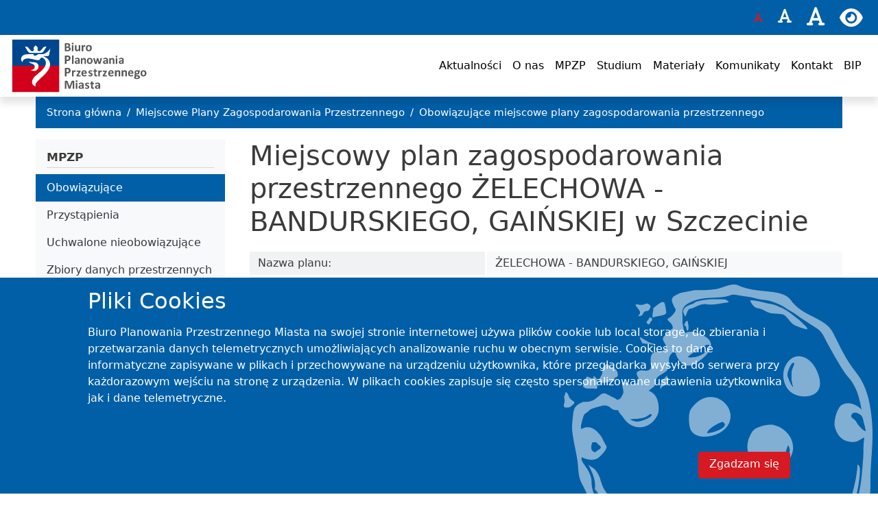

--- FILE ---
content_type: text/html; charset=UTF-8
request_url: https://bppm.szczecin.pl/miejscowe-plany-zagospodarowania-przestrzennego/plany-obowiazujace/zelechowa-bandurskiego-gainskiej/737
body_size: 6131
content:
<!DOCTYPE html><html lang="pl" dir="ltr"><head><meta charset="utf-8" /><noscript><style>form.antibot * :not(.antibot-message) { display: none !important; }</style></noscript><meta name="Generator" content="Drupal 10 (https://www.drupal.org)" /><meta name="MobileOptimized" content="width" /><meta name="HandheldFriendly" content="true" /><meta name="viewport" content="width=device-width, initial-scale=1, shrink-to-fit=no" /><meta http-equiv="x-ua-compatible" content="ie=edge" /><link rel="icon" href="/themes/custom/bppm_barrio/favicon.ico" type="image/vnd.microsoft.icon" /><link rel="canonical" href="https://bppm.szczecin.pl/miejscowe-plany-zagospodarowania-przestrzennego/plany-obowiazujace/zelechowa-bandurskiego-gainskiej/737" /><link rel="shortlink" href="https://bppm.szczecin.pl/node/7400" /><title>Miejscowy plan zagospodarowania przestrzennego ŻELECHOWA - BANDURSKIEGO, GAIŃSKIEJ w Szczecinie | Biuro Planowania Przestrzennego Miasta</title><link rel="stylesheet" media="all" href="/files/css/css_gwA8dwNNYrrn1_-5N32L0xEpROvbKl2L33539YTVhk4.css?delta=0&amp;language=pl&amp;theme=bppm_barrio&amp;include=eJyNjUsOgzAMBS8EzZEiOzzRqLEdxYkqbt-yqFQBC7Yz78Nm3XujGplayxb4ByY-qrUYU5m9byXrevYCd1rh8f3MHWevtnxprXLx9UcPN8kaQjKpptDuj-PsPHMDLakN4RthgY6bsSiUdcKIyeyVEfdCyaQJ4QruXUy-eYcEJscHnVqKAw" /><link rel="stylesheet" media="all" href="/files/css/css_MBMeYfWmhNj8O7sNoT06Hz9TdOa4KFpYafFoluijhAk.css?delta=1&amp;language=pl&amp;theme=bppm_barrio&amp;include=eJyNjUsOgzAMBS8EzZEiOzzRqLEdxYkqbt-yqFQBC7Yz78Nm3XujGplayxb4ByY-qrUYU5m9byXrevYCd1rh8f3MHWevtnxprXLx9UcPN8kaQjKpptDuj-PsPHMDLakN4RthgY6bsSiUdcKIyeyVEfdCyaQJ4QruXUy-eYcEJscHnVqKAw" /><link rel="stylesheet" media="print" href="/files/css/css_DJq0zjdPAKiWouo1f4yTPp_C2exenjjDti22YZOJWeY.css?delta=2&amp;language=pl&amp;theme=bppm_barrio&amp;include=eJyNjUsOgzAMBS8EzZEiOzzRqLEdxYkqbt-yqFQBC7Yz78Nm3XujGplayxb4ByY-qrUYU5m9byXrevYCd1rh8f3MHWevtnxprXLx9UcPN8kaQjKpptDuj-PsPHMDLakN4RthgY6bsSiUdcKIyeyVEfdCyaQJ4QruXUy-eYcEJscHnVqKAw" /></head><body class="layout-one-sidebar layout-sidebar-first page-node-7400 path-node node--type-mpzp-applicable-page"> <a href="#main-content" class="visually-hidden-focusable"> Przejdź do treści </a><div class="dialog-off-canvas-main-canvas" data-off-canvas-main-canvas><div id="page-wrapper"><div id="page"> <header id="header" class="header" role="banner" aria-label="Nagłówek strony"><div class="d-flex flex-row justify-content-end toolbar"> <button id="font-normal" class="toolbar-button toolbar-button-font" type="button"> <i class="fas fa-font"></i> </button> <button id="font-plus" class="toolbar-button toolbar-button-font" type="button"> <i class="fas fa-font"></i> </button> <button id="font-plus-plus" class="toolbar-button toolbar-button-font" type="button"> <i class="fas fa-font"></i> </button> <button class="toolbar-button toolbar-button-eye" type="button"> <i id="eye" class="view-enabled fas fa-eye"></i> <i id="eye-slash" class="view-disabled fas fa-eye-slash"></i> </button></div> <nav class="navbar navbar-bppm sticky-top navbar-expand-lg" id="navbar-main"> <a href="/" title="Strona główna" rel="home" class="navbar-brand"> <img src="/themes/custom/bppm_barrio/images/logo.svg" alt="Strona główna" class="img-fluid d-inline-block align-top" /> </a> <button class="navbar-toggler navbar-toggler-right collapsed" type="button" data-bs-toggle="collapse" data-bs-target="#CollapsingNavbar" aria-controls="CollapsingNavbar" aria-expanded="false" aria-label="Przełącz nawigację"><span class="navbar-toggler-icon"><i class="fas fa-bars"></i></span></button><div class="collapse navbar-collapse justify-content-end" id="CollapsingNavbar"> <nav role="navigation" aria-labelledby="block-bppm-barrio-main-menu-menu" id="block-bppm-barrio-main-menu" class="block block-menu navigation menu--main"><h2 class="visually-hidden" id="block-bppm-barrio-main-menu-menu">Główna nawigacja</h2><ul class="clearfix nav navbar-nav" data-component-id="bootstrap_barrio:menu_main"><li class="nav-item"> <a href="/aktualnosci" class="nav-link nav-link--aktualnosci" data-drupal-link-system-path="aktualnosci">Aktualności</a></li><li class="nav-item"> <a href="/o-nas" class="nav-link nav-link--o-nas" data-drupal-link-system-path="node/10">O nas</a></li><li class="nav-item active"> <a href="/miejscowe-plany-zagospodarowania-przestrzennego" class="nav-link active nav-link--miejscowe-plany-zagospodarowania-przestrzennego" data-drupal-link-system-path="node/12">MPZP</a></li><li class="nav-item"> <a href="/studium" class="nav-link nav-link--studium" data-drupal-link-system-path="node/9">Studium</a></li><li class="nav-item"> <a href="/materialy" class="nav-link nav-link--materialy" data-drupal-link-system-path="node/11">Materiały</a></li><li class="nav-item"> <a href="/komunikaty" class="nav-link nav-link--komunikaty" data-drupal-link-system-path="node/13">Komunikaty</a></li><li class="nav-item"> <a href="/kontakt" class="nav-link nav-link--kontakt" data-drupal-link-system-path="node/6">Kontakt</a></li><li class="nav-item"> <a href="http://bip.um.szczecin.pl/chapter_11397.asp" class="nav-link nav-link-http--bipumszczecinpl-chapter-11397asp">BIP</a></li></ul> </nav></div> </nav> </header><div class="highlighted"> <aside class="container section clearfix" role="complementary"><div data-drupal-messages-fallback class="hidden"></div> </aside></div><div id="main-wrapper" class="layout-main-wrapper clearfix"><div id="main" class="container"><div id="block-bppm-barrio-breadcrumbs" class="block block-system block-system-breadcrumb-block"><div class="content"> <nav role="navigation" aria-label="breadcrumb" style=""><ol class="breadcrumb"><li class="breadcrumb-item"> <a href="/">Strona główna</a></li><li class="breadcrumb-item"> <a href="/miejscowe-plany-zagospodarowania-przestrzennego">Miejscowe Plany Zagospodarowania Przestrzennego</a></li><li class="breadcrumb-item"> <a href="/miejscowe-plany-zagospodarowania-przestrzennego/plany-obowiazujace">Obowiązujące miejscowe plany zagospodarowania przestrzennego</a></li></ol></nav></div></div><div class="row row-offcanvas row-offcanvas-left clearfix"> <main class="main-content col order-last" id="content" role="main"> <section class="section"> <a id="main-content" tabindex="-1"></a><div id="block-bppm-barrio-page-title" class="block block-core block-page-title-block"><div class="content"><h1 class="title"><span class="field field--name-title field--type-string field--label-hidden">Miejscowy plan zagospodarowania przestrzennego ŻELECHOWA - BANDURSKIEGO, GAIŃSKIEJ w Szczecinie</span></h1></div></div><div id="block-bppm-barrio-content" class="block block-system block-system-main-block"><div class="content"> <article class="node node--type-mpzp-applicable-page node--view-mode-full clearfix"> <header> </header><div class="node__content clearfix"><div class="field field--name-field-mpzp-plan-name field--type-string field--label-inline"><div class="field__label">Nazwa planu</div><div class="field__item">ŻELECHOWA - BANDURSKIEGO, GAIŃSKIEJ</div></div><div class="field field--name-field-mpzp-plan-id field--type-integer field--label-inline"><div class="field__label">Numer planu</div><div class="field__item">737</div></div><div class="field field--name-field-mpzp-id-init-resolution field--type-string field--label-inline"><div class="field__label">Numer uchwały wszczynającej</div><div class="field__item">V/131/19</div></div><div class="field field--name-field-mpzp-date-init-resolution field--type-datetime field--label-inline"><div class="field__label">Data uchwały wszczynającej</div><div class="field__item"><time datetime="2019-03-26T12:00:00Z" class="datetime">2019-03-26</time></div></div><div class="field field--name-field-mpzp-id-resolution field--type-string field--label-inline"><div class="field__label">Numer uchwały uchwalającej</div><div class="field__item">XLI/1126/22</div></div><div class="field field--name-field-mpzp-date-resolution field--type-datetime field--label-inline"><div class="field__label">Data uchwały uchwalającej</div><div class="field__item"><time datetime="2022-06-28T12:00:00Z" class="datetime">2022-06-28</time></div></div><div class="field field--name-field-mpzp-place-of-publication field--type-string field--label-inline"><div class="field__label">Miejsce publikacji</div><div class="field__item">DZ. URZ. WOJ. 2022.3114</div></div><div class="field field--name-field-mpzp-date-publication field--type-datetime field--label-inline"><div class="field__label">Data publikacji</div><div class="field__item"><time datetime="2022-07-07T12:00:00Z" class="datetime">2022-07-07</time></div></div><div class="field field--name-field-mpzp-date-effective field--type-datetime field--label-inline"><div class="field__label">Data obowiązywania</div><div class="field__item"><time datetime="2022-07-22T12:00:00Z" class="datetime">2022-07-22</time></div></div><div class="field field--name-field-mpzp-plan-change-range field--type-string field--label-inline"><div class="field__label">Przedmiot zmiany</div><div class="field__item">Pełny</div></div><div class="field field--name-field-mpzp-plan-type field--type-string field--label-inline"><div class="field__label">Rodzaj zmiany</div><div class="field__item">Zmiana</div></div><div class="field field--name-field-mpzp-law field--type-string field--label-inline"><div class="field__label">Ustawa</div><div class="field__item">Ustawa z dnia 27 marca 2003r. o planowaniu i zagospodarowaniu przestrzennym</div></div><div class="field field--name-field-mpzp-area field--type-decimal field--label-inline"><div class="field__label">Powierzchnia (w hektarach)</div><div content="11.9" class="field__item">11,9</div></div><div class="field field--name-field-mpzp-url-bip field--type-link field--label-inline"><div class="field__label">Link do uchwały BIP</div><div class="field__item"><a href="https://bip.um.szczecin.pl/files/FDD5A4B6F08945A6B8CCAE23BD03AF22/1126.pdf" rel="nofollow" target="_blank">https://bip.um.szczecin.pl/files/FDD5A4B6F08945A6…</a></div></div><div class="field field--name-field-mpzp-url-duwz field--type-link field--label-inline"><div class="field__label">Link do uchwały na Dziennik Urzędowy</div><div class="field__item"><a href="http://e-dziennik.szczecin.uw.gov.pl/WDU_Z/2022/3114/akt.pdf" rel="nofollow" target="_blank">http://e-dziennik.szczecin.uw.gov.pl/WDU_Z/2022/3…</a></div></div><div class="field field--name-field-mpzp-url-bip-se field--type-link field--label-inline"><div class="field__label">Link do BIP</div><div class="field__item"><a href="https://bip.um.szczecin.pl/chapter_131406.asp?soid=2C2F13625C4445FD8D2CEBDC61967881" rel="nofollow" target="_blank">https://bip.um.szczecin.pl/chapter_131406.asp?soi…</a></div></div><div class="field field--name-field-mpzp-url-sip field--type-link field--label-inline"><div class="field__label">Link do SIP</div><div class="field__item"><a href="https://geoportal.szczecin.eu/mapa/?profile=1034&amp;projection=EPSG%3A2176&amp;bbox=5470708.28%2C5924726.42%2C5471737.82%2C5925539.8&amp;selection=348500:GDB$G_MPZP_MPZP_OBO_GRA_02.41cb86af-3c43-4a41-9f89-55fdc568c386" rel="nofollow" target="_blank">https://geoportal.szczecin.eu/mapa/?profile=1034&amp;…</a></div></div><div class="field field--name-field-mpzp-url-gml field--type-link field--label-inline"><div class="field__label">Link do pliku GML</div><div class="field__item"><a href="https://mpzp.um.szczecin.pl/app/mpzp/0737/05/gml/mpzp_0737_01.gml" rel="nofollow">https://mpzp.um.szczecin.pl/app/mpzp/0737/05/gml/…</a></div></div></div></article></div></div> </section> </main><div class="sidebar_first sidebar col-md-3 order-first" id="sidebar_first"> <aside class="section" role="complementary"> <nav role="navigation" aria-labelledby="block-second-navigation-mpzp-2-menu" id="block-second-navigation-mpzp-2" class="block block-menu navigation menu--second-navigation-mpzp"><h2 id="block-second-navigation-mpzp-2-menu">MPZP</h2><ul class="clearfix nav" data-component-id="bootstrap_barrio:menu"><li class="nav-item active"> <a href="/miejscowe-plany-zagospodarowania-przestrzennego/plany-obowiazujace" class="nav-link active nav-link--miejscowe-plany-zagospodarowania-przestrzennego-plany-obowiazujace" data-drupal-link-system-path="miejscowe-plany-zagospodarowania-przestrzennego/plany-obowiazujace">Obowiązujące</a></li><li class="nav-item"> <a href="/miejscowe-plany-zagospodarowania-przestrzennego/plany-wszczete" class="nav-link nav-link--miejscowe-plany-zagospodarowania-przestrzennego-plany-wszczete" data-drupal-link-system-path="miejscowe-plany-zagospodarowania-przestrzennego/plany-wszczete">Przystąpienia</a></li><li class="nav-item"> <a href="/miejscowe-plany-zagospodarowania-przestrzennego/plany-uchwalone-nieobowiazujace" class="nav-link nav-link--miejscowe-plany-zagospodarowania-przestrzennego-plany-uchwalone-nieobowiazujace" data-drupal-link-system-path="miejscowe-plany-zagospodarowania-przestrzennego/plany-uchwalone-nieobowiazujace">Uchwalone nieobowiązujące</a></li><li class="nav-item"> <a href="/miejscowe-plany-zagospodarowania-przestrzennego/zbiory-danych-przestrzennych" title="Zbiory danych przestrzennych udostępniane przez Biuro Planowania Przestrzennego Miasta" class="nav-link nav-link--miejscowe-plany-zagospodarowania-przestrzennego-zbiory-danych-przestrzennych" data-drupal-link-system-path="node/5457">Zbiory danych przestrzennych</a></li></ul> </nav><nav role="navigation" aria-labelledby="block-wylozeniadopublicznegowgladu-menu" id="block-wylozeniadopublicznegowgladu" class="block block-menu navigation menu--displays-for-public-viewing"><h2 id="block-wylozeniadopublicznegowgladu-menu">Wyłożenia do publicznego wglądu</h2><ul class="clearfix nav" data-component-id="bootstrap_barrio:menu"><li class="nav-item"> <a href="/miejscowe-plany-zagospodarowania-przestrzennego/wylozenia-do-publicznego-wgladu" title="Wyłożenia miejscowych planów zagospodarowania przestrzennego do publicznego wglądu." class="nav-link nav-link--miejscowe-plany-zagospodarowania-przestrzennego-wylozenia-do-publicznego-wgladu" data-drupal-link-system-path="miejscowe-plany-zagospodarowania-przestrzennego/wylozenia-do-publicznego-wgladu">W toku</a></li><li class="nav-item"> <a href="/miejscowe-plany-zagospodarowania-przestrzennego/zakonczone-wylozenia-do-publicznego-wgladu" title="Lista zakończonych wyłożeń miejscowych planów zagospodarowania przestrzennego." class="nav-link nav-link--miejscowe-plany-zagospodarowania-przestrzennego-zakonczone-wylozenia-do-publicznego-wgladu" data-drupal-link-system-path="miejscowe-plany-zagospodarowania-przestrzennego/zakonczone-wylozenia-do-publicznego-wgladu">Zakończone</a></li></ul> </nav><nav role="navigation" aria-labelledby="block-bppm-barrio-public-consultations-menu" id="block-bppm-barrio-public-consultations" class="block block-menu navigation menu--public-consultations"><h2 id="block-bppm-barrio-public-consultations-menu">Konsultacje społeczne</h2><ul class="clearfix nav" data-component-id="bootstrap_barrio:menu"><li class="nav-item"> <a href="/miejscowe-plany-zagospodarowania-przestrzennego/konsultacje-spoleczne" class="nav-link nav-link--miejscowe-plany-zagospodarowania-przestrzennego-konsultacje-spoleczne" data-drupal-link-system-path="miejscowe-plany-zagospodarowania-przestrzennego/konsultacje-spoleczne">W toku</a></li><li class="nav-item"> <a href="/miejscowe-plany-zagospodarowania-przestrzennego/zakonczone-konsultacje-spoleczne" class="nav-link nav-link--miejscowe-plany-zagospodarowania-przestrzennego-zakonczone-konsultacje-spoleczne" data-drupal-link-system-path="miejscowe-plany-zagospodarowania-przestrzennego/zakonczone-konsultacje-spoleczne">Zakończone</a></li></ul> </nav><nav role="navigation" aria-labelledby="block-zbieraniewnioskow-menu" id="block-zbieraniewnioskow" class="block block-menu navigation menu--collecting-applications"><h2 id="block-zbieraniewnioskow-menu">Zbieranie wniosków</h2><ul class="clearfix nav" data-component-id="bootstrap_barrio:menu"><li class="nav-item"> <a href="/miejscowe-plany-zagospodarowania-przestrzennego/zbieranie-wnioskow" title="Zbieranie wniosków do miejscowych planów zagospodarowania przestrzennego." class="nav-link nav-link--miejscowe-plany-zagospodarowania-przestrzennego-zbieranie-wnioskow" data-drupal-link-system-path="miejscowe-plany-zagospodarowania-przestrzennego/zbieranie-wnioskow">W toku</a></li><li class="nav-item"> <a href="/miejscowe-plany-zagospodarowania-przestrzennego/zakonczone-zbierania-wnioskow" title="Lista zakończonych zbierań wniosków do miejscowych planów zagospodarowania przestrzennego." class="nav-link nav-link--miejscowe-plany-zagospodarowania-przestrzennego-zakonczone-zbierania-wnioskow" data-drupal-link-system-path="miejscowe-plany-zagospodarowania-przestrzennego/zakonczone-zbierania-wnioskow">Zakończone</a></li></ul> </nav><nav role="navigation" aria-labelledby="block-inne-menu" id="block-inne" class="block block-menu navigation menu--second-navigation-geoportal"><h2 id="block-inne-menu">Inne</h2><ul class="clearfix nav" data-component-id="bootstrap_barrio:menu"><li class="nav-item"> <a href="https://mapa.szczecin.eu/gpt4/?profile=1034&amp;projection=EPSG%3A2180&amp;scale=25000.000000077023&amp;x=209554.4057723&amp;y=627138.6261576" title="Plany obowiązujace dostępne w Geoportal Szczecin" class="nav-link nav-link-https--mapaszczecineu-gpt4-profile1034projectionepsg3a2180scale25000000000077023x2095544057723y6271386261576">Zagospodarowanie przestrzenne w Geoportalu Miasta Szczecin</a></li></ul> </nav> </aside></div></div></div></div> <footer class="site-footer"><div class="container-fluid container-footer-background"><div class="container"><div class="row clearfix"> <section class="col-md-12 col-lg-6 region region-footer-first"><div id="block-bppm-barrio-informacjekontaktowe" class="block-content-basic block block-block-content block-block-contentd8ce3509-977e-4e83-bfa7-8611cd40b61e"><div class="content"><div class="clearfix text-formatted field field--name-body field--type-text-with-summary field--label-hidden field__item"><p><strong>Biuro Planowania Przestrzennego Miasta</strong></p><p>ul. Szymanowskiego 2&nbsp;<br>71-416 Szczecin</p><p>Tel.: +48 (91) 42 21 055&nbsp;<br>Fax: +48 (91) 42 24 771</p><p>E-mail: <a href="mailto:bppm@um.szczecin.pl">bppm@um.szczecin.pl</a></p><p>Adres doręczeń elektronicznych: AE:PL-91497-44737-VAVFT-24<br>ePUAP (wysyłka na adres): /BPPMSzczecin/SkrytkaESP</p><p class="my-0 py-0">Biuro Planowania Przestrzennego Miasta przyjmuje interesantów w poniedziałki, w godzinach od 12:00 do 15:30.</p></div></div></div> </section></div></div></div><div class="container-fluid"><div class="row clearfix site-footer__bottom"> <section class="col-md-12 col-lg-6 region region-footer-fifth"><div id="block-bppm-barrio-prawaautorskie" class="block-content-basic block block-block-content block-block-contente5ee0409-a979-464a-b4e5-c8aebf4173f4"><div class="content"><div class="clearfix text-formatted field field--name-body field--type-text-with-summary field--label-hidden field__item"><p>Copyright © 2021-2025 Biuro Planowania Przestrzennego Miasta</p></div></div></div> </section> <section class="col-md-12 col-lg-6 region region-footer-sixth"> <nav role="navigation" aria-labelledby="block-bppm-barrio-warunkiuzytkowania-menu" id="block-bppm-barrio-warunkiuzytkowania" class="block block-menu navigation menu--conditions"><h2 class="visually-hidden" id="block-bppm-barrio-warunkiuzytkowania-menu">Warunki użytkowania</h2><ul class="clearfix nav" data-component-id="bootstrap_barrio:menu"><li class="nav-item"> <a href="/deklaracja-dostepnosci" title="Dekralacj dostępności witryny internetowej" class="nav-link nav-link--deklaracja-dostepnosci" data-drupal-link-system-path="node/2489">Deklaracja dostępności</a></li><li class="nav-item"> <a href="/polityka-prywatnosci" title="Polityka prywatności wykorzystywana przez stronę internetową" class="nav-link nav-link--polityka-prywatnosci">Polityka prywatności</a></li></ul> </nav> </section></div></div> </footer></div></div></div><script type="application/json" data-drupal-selector="drupal-settings-json">{"path":{"baseUrl":"\/","pathPrefix":"","currentPath":"node\/7400","currentPathIsAdmin":false,"isFront":false,"currentLanguage":"pl"},"pluralDelimiter":"\u0003","suppressDeprecationErrors":true,"eu_cookie_compliance":{"cookie_policy_version":"1.0.0","popup_enabled":true,"popup_agreed_enabled":false,"popup_hide_agreed":false,"popup_clicking_confirmation":false,"popup_scrolling_confirmation":false,"popup_html_info":"\u003Cdiv aria-labelledby=\u0022popup-text\u0022  class=\u0022eu-cookie-compliance-banner eu-cookie-compliance-banner-info eu-cookie-compliance-banner--default\u0022\u003E\n  \u003Cdiv class=\u0022popup-content info eu-cookie-compliance-content\u0022\u003E\n        \u003Cdiv id=\u0022popup-text\u0022 class=\u0022eu-cookie-compliance-message\u0022 role=\u0022document\u0022\u003E\n      \u003Ch2\u003EPliki Cookies\u003C\/h2\u003E\n\u003Cp\u003EBiuro Planowania Przestrzennego Miasta na swojej stronie internetowej u\u017cywa plik\u00f3w cookie lub local storage, do zbierania i przetwarzania danych telemetrycznych umo\u017cliwiaj\u0105cych analizowanie ruchu w obecnym serwisie. Cookies to dane informatyczne zapisywane w plikach i przechowywane na urz\u0105dzeniu u\u017cytkownika, kt\u00f3re przegl\u0105darka wysy\u0142a do serwera przy ka\u017cdorazowym wej\u015bciu na stron\u0119 z urz\u0105dzenia. W plikach cookies zapisuje si\u0119 cz\u0119sto spersonalizowane ustawienia u\u017cytkownika jak i dane telemetryczne.\u003C\/p\u003E\n\u003Cp\u003E\u0026nbsp;\u003C\/p\u003E\n\n          \u003C\/div\u003E\n\n    \n    \u003Cdiv id=\u0022popup-buttons\u0022 class=\u0022eu-cookie-compliance-buttons\u0022\u003E\n            \u003Cbutton type=\u0022button\u0022 class=\u0022agree-button eu-cookie-compliance-default-button\u0022\u003EZgadzam si\u0119\u003C\/button\u003E\n          \u003C\/div\u003E\n  \u003C\/div\u003E\n\u003C\/div\u003E","use_mobile_message":false,"mobile_popup_html_info":"\u003Cdiv aria-labelledby=\u0022popup-text\u0022  class=\u0022eu-cookie-compliance-banner eu-cookie-compliance-banner-info eu-cookie-compliance-banner--default\u0022\u003E\n  \u003Cdiv class=\u0022popup-content info eu-cookie-compliance-content\u0022\u003E\n        \u003Cdiv id=\u0022popup-text\u0022 class=\u0022eu-cookie-compliance-message\u0022 role=\u0022document\u0022\u003E\n      \n          \u003C\/div\u003E\n\n    \n    \u003Cdiv id=\u0022popup-buttons\u0022 class=\u0022eu-cookie-compliance-buttons\u0022\u003E\n            \u003Cbutton type=\u0022button\u0022 class=\u0022agree-button eu-cookie-compliance-default-button\u0022\u003EZgadzam si\u0119\u003C\/button\u003E\n          \u003C\/div\u003E\n  \u003C\/div\u003E\n\u003C\/div\u003E","mobile_breakpoint":768,"popup_html_agreed":false,"popup_use_bare_css":true,"popup_height":"auto","popup_width":"100%","popup_delay":1000,"popup_link":"\/","popup_link_new_window":true,"popup_position":false,"fixed_top_position":true,"popup_language":"pl","store_consent":false,"better_support_for_screen_readers":false,"cookie_name":"","reload_page":false,"domain":"bppm.szczecin.pl","domain_all_sites":false,"popup_eu_only":false,"popup_eu_only_js":false,"cookie_lifetime":100,"cookie_session":0,"set_cookie_session_zero_on_disagree":0,"disagree_do_not_show_popup":false,"method":"default","automatic_cookies_removal":true,"allowed_cookies":"","withdraw_markup":"\u003Cbutton type=\u0022button\u0022 class=\u0022eu-cookie-withdraw-tab\u0022\u003EPrivacy settings\u003C\/button\u003E\n\u003Cdiv aria-labelledby=\u0022popup-text\u0022 class=\u0022eu-cookie-withdraw-banner\u0022\u003E\n  \u003Cdiv class=\u0022popup-content info eu-cookie-compliance-content\u0022\u003E\n    \u003Cdiv id=\u0022popup-text\u0022 class=\u0022eu-cookie-compliance-message\u0022 role=\u0022document\u0022\u003E\n      \u003Ch2\u003EWe use cookies on this site to enhance your user experience\u003C\/h2\u003E\n\u003Cp\u003EYou have given your consent for us to set cookies.\u003C\/p\u003E\n\n    \u003C\/div\u003E\n    \u003Cdiv id=\u0022popup-buttons\u0022 class=\u0022eu-cookie-compliance-buttons\u0022\u003E\n      \u003Cbutton type=\u0022button\u0022 class=\u0022eu-cookie-withdraw-button \u0022\u003EWithdraw consent\u003C\/button\u003E\n    \u003C\/div\u003E\n  \u003C\/div\u003E\n\u003C\/div\u003E","withdraw_enabled":false,"reload_options":0,"reload_routes_list":"","withdraw_button_on_info_popup":false,"cookie_categories":[],"cookie_categories_details":[],"enable_save_preferences_button":true,"cookie_value_disagreed":"0","cookie_value_agreed_show_thank_you":"1","cookie_value_agreed":"2","containing_element":"body","settings_tab_enabled":false,"olivero_primary_button_classes":"","olivero_secondary_button_classes":"","close_button_action":"close_banner","open_by_default":true,"modules_allow_popup":true,"hide_the_banner":false,"geoip_match":true,"unverified_scripts":[]},"user":{"uid":0,"permissionsHash":"2c4774d3a1db2f020e5d0e530f29bd31ae73ee522156d12d14a4ef72b0af2800"}}</script><script src="/files/js/js_cLunqvcwaT3pFON-y513kmKg_n1z-Ro8PdSKOHu1M4o.js?scope=footer&amp;delta=0&amp;language=pl&amp;theme=bppm_barrio&amp;include=eJxLys8vKS4pSiyIT0osKsrM10-CCegkoUul5-QnJeboFpdU5mTmpeskFRTkYtGFJIqmIbU0Pjk_PzszFUjlFuRkJuYlp-pjEwQAiLE7lA"></script></body></html>

--- FILE ---
content_type: image/svg+xml
request_url: https://bppm.szczecin.pl/themes/custom/bppm_barrio/images/logo.svg
body_size: 24004
content:
<?xml version="1.0" encoding="UTF-8" standalone="no"?>
<svg
   xmlns:dc="http://purl.org/dc/elements/1.1/"
   xmlns:cc="http://creativecommons.org/ns#"
   xmlns:rdf="http://www.w3.org/1999/02/22-rdf-syntax-ns#"
   xmlns:svg="http://www.w3.org/2000/svg"
   xmlns="http://www.w3.org/2000/svg"
   xmlns:sodipodi="http://sodipodi.sourceforge.net/DTD/sodipodi-0.dtd"
   xmlns:inkscape="http://www.inkscape.org/namespaces/inkscape"
   width="1150"
   height="440"
   viewBox="0 0 304.27084 116.41667"
   version="1.1"
   id="svg8"
   inkscape:version="1.0.2 (e86c870879, 2021-01-15, custom)"
   sodipodi:docname="logo_name_new.svg">
  <defs
     id="defs2">
    <clipPath
       clipPathUnits="userSpaceOnUse"
       id="clipPath28">
      <path
         d="M 0,595.276 H 841.89 V 0 H 0 Z"
         id="path26" />
    </clipPath>
    <clipPath
       clipPathUnits="userSpaceOnUse"
       id="clipPath56">
      <path
         d="m 276.945,214.37 h 288 v 161.575 h -288 z"
         id="path54" />
    </clipPath>
    <clipPath
       clipPathUnits="userSpaceOnUse"
       id="clipPath126">
      <path
         d="m 276.945,214.37 h 288 v 161.575 h -288 z"
         id="path124" />
    </clipPath>
    <clipPath
       clipPathUnits="userSpaceOnUse"
       id="clipPath1251">
      <path
         d="M 0,595.276 H 841.89 V 0 H 0 Z"
         id="path1249" />
    </clipPath>
    <clipPath
       clipPathUnits="userSpaceOnUse"
       id="clipPath1285">
      <path
         d="M 36,103.465 H 805.89 V 491.811 H 36 Z"
         id="path1283" />
    </clipPath>
    <clipPath
       clipPathUnits="userSpaceOnUse"
       id="clipPath969">
      <path
         d="M 0,595.276 H 841.89 V 0 H 0 Z"
         id="path967" />
    </clipPath>
    <clipPath
       clipPathUnits="userSpaceOnUse"
       id="clipPath997">
      <path
         d="m 276.945,214.37 h 288 v 161.575 h -288 z"
         id="path995" />
    </clipPath>
    <clipPath
       clipPathUnits="userSpaceOnUse"
       id="clipPath1067">
      <path
         d="m 276.945,214.37 h 288 v 161.575 h -288 z"
         id="path1065" />
    </clipPath>
  </defs>
  <sodipodi:namedview
     id="base"
     pagecolor="#ffffff"
     bordercolor="#666666"
     borderopacity="1.0"
     inkscape:pageopacity="0.0"
     inkscape:pageshadow="2"
     inkscape:zoom="0.98994949"
     inkscape:cx="481.01404"
     inkscape:cy="329.09929"
     inkscape:document-units="mm"
     inkscape:current-layer="layer1"
     inkscape:document-rotation="0"
     showgrid="true"
     inkscape:window-width="1280"
     inkscape:window-height="961"
     inkscape:window-x="-8"
     inkscape:window-y="-8"
     inkscape:window-maximized="1"
     inkscape:showpageshadow="false"
     inkscape:snap-grids="true"
     inkscape:snap-bbox="true"
     inkscape:bbox-nodes="true"
     units="px">
    <inkscape:grid
       type="xygrid"
       id="grid8067" />
  </sodipodi:namedview>
  <metadata
     id="metadata5">
    <rdf:RDF>
      <cc:Work
         rdf:about="">
        <dc:format>image/svg+xml</dc:format>
        <dc:type
           rdf:resource="http://purl.org/dc/dcmitype/StillImage" />
        <dc:title></dc:title>
      </cc:Work>
    </rdf:RDF>
  </metadata>
  <g
     inkscape:label="Warstwa 1"
     inkscape:groupmode="layer"
     id="layer1">
    <g
       id="g1061"
       transform="matrix(0.35277777,0,0,-0.35277777,206.70117,168.74615)">
      <g
         id="g1063"
         clip-path="url(#clipPath1067)">
        <text
           transform="matrix(1,0,0,-1,642.8098,237.3597)"
           style="font-variant:normal;font-weight:bold;font-stretch:normal;font-size:47.9272px;font-family:'EFGHZQ +Calibri-Bold';-inkscape-font-specification:Calibri-Bold;writing-mode:lr-tb;fill:#575756;fill-opacity:1;fill-rule:nonzero;stroke:none"
           id="text1071"><tspan
             x="0 22.190294 39.8946 59.448898 77.129242 100.75735 120.31165 131.62247 156.8801 175.52379 198.04958 209.36038 232.98849"
             y="0"
             sodipodi:role="line"
             id="tspan1069">Szczecińskiej</tspan></text>
        <text
           transform="matrix(1,0,0,-1,644.784,326.0349)"
           style="font-variant:normal;font-weight:bold;font-stretch:normal;font-size:39.2241px;font-family:'AZIJVY +Calibri-Bold';-inkscape-font-specification:Calibri-Bold;writing-mode:lr-tb;fill:#575756;fill-opacity:1;fill-rule:nonzero;stroke:none"
           id="text1077"><tspan
             x="0 23.377563 41.16177 60.499252 81.170349 97.173782 106.78369 125.76816 134.24055 155.24115 175.53177 190.40555 218.9097 239.62003 249.22993 269.90103"
             y="0"
             sodipodi:role="line"
             id="tspan1073">Agencja Rozwoju</tspan><tspan
             x="0 33.889622 52.97607 66.194588 79.264061 99.974388 120.64548 141.3558 150.6127 159.86958"
             y="41.695217"
             sodipodi:role="line"
             id="tspan1075">Metropolii</tspan></text>
      </g>
    </g>
    <g
       id="g267">
      <g
         id="g167"
         transform="matrix(0.99999887,0,0,0.99999887,-144.99142,0.43490734)">
        <g
           id="g8074"
           transform="matrix(6.563211,0,0,6.563211,-1455.0175,-268.29631)">
          <path
             d="m 267.8168,43.248917 c 0,0.0487 -10e-4,0.0889 -0.004,0.12029 -0.002,0.0314 -0.007,0.0557 -0.012,0.073 -0.006,0.018 -0.0127,0.03 -0.0215,0.037 -0.008,0.007 -0.0201,0.01 -0.0339,0.01 -0.0106,0 -0.0229,-0.002 -0.0367,-0.007 -0.0131,-0.005 -0.0286,-0.0102 -0.0459,-0.0159 -0.0169,-0.005 -0.0353,-0.0102 -0.0557,-0.0148 -0.0205,-0.005 -0.043,-0.007 -0.0674,-0.007 -0.0286,0 -0.0572,0.006 -0.0857,0.0176 -0.0282,0.0116 -0.0579,0.0296 -0.0885,0.054 -0.0303,0.0243 -0.0624,0.0568 -0.0956,0.0977 -0.0335,0.0409 -0.0691,0.0907 -0.10689,0.15099 v 1.13277 c 0,0.0138 -0.004,0.0254 -0.0123,0.036 -0.008,0.01 -0.0222,0.0183 -0.042,0.0254 -0.0194,0.007 -0.0459,0.0116 -0.0783,0.0152 -0.0325,0.003 -0.0741,0.005 -0.12453,0.005 -0.0501,0 -0.0914,-0.002 -0.12418,-0.005 -0.0325,-0.004 -0.0586,-0.008 -0.0787,-0.0152 -0.0194,-0.007 -0.0335,-0.0155 -0.0413,-0.0254 -0.008,-0.0106 -0.0127,-0.0222 -0.0127,-0.036 v -1.81751 c 0,-0.0138 0.004,-0.0254 0.0106,-0.036 0.007,-0.0102 0.0187,-0.0187 0.0363,-0.0254 0.0176,-0.007 0.0409,-0.0116 0.0681,-0.0152 0.0282,-0.004 0.0635,-0.005 0.10513,-0.005 0.0434,0 0.0797,0.002 0.1083,0.005 0.0282,0.003 0.0508,0.008 0.066,0.0152 0.0159,0.007 0.0272,0.0152 0.0339,0.0254 0.007,0.0106 0.0102,0.0222 0.0102,0.036 v 0.22613 c 0.0476,-0.0681 0.0921,-0.12382 0.13441,-0.16827 0.042,-0.0441 0.0822,-0.079 0.1203,-0.10478 0.0378,-0.0261 0.0759,-0.0437 0.11394,-0.054 0.0381,-0.0102 0.0762,-0.0155 0.11431,-0.0155 0.0176,0 0.0367,0.001 0.0572,0.003 0.0201,0.002 0.0413,0.005 0.0632,0.0102 0.0215,0.005 0.0406,0.0102 0.0568,0.0162 0.0162,0.006 0.0282,0.0127 0.0356,0.0194 0.007,0.007 0.0131,0.0145 0.0166,0.0222 0.003,0.008 0.006,0.0198 0.009,0.0335 0.003,0.0145 0.005,0.036 0.006,0.0642 0.001,0.0289 0.002,0.0674 0.002,0.11642"
             style="fill:#575756;fill-opacity:1;fill-rule:nonzero;stroke:none;stroke-width:0.352777"
             id="path979" />
          <path
             d="m 262.53472,44.217147 c 0,-0.06 -0.0102,-0.1136 -0.0303,-0.16193 -0.0198,-0.0469 -0.0494,-0.0871 -0.0882,-0.11924 -0.0392,-0.0324 -0.0885,-0.0568 -0.14888,-0.0751 -0.0607,-0.0166 -0.13864,-0.0254 -0.23495,-0.0254 h -0.31397 v 0.73943 h 0.38206 c 0.0737,0 0.13547,-0.007 0.18591,-0.0229 0.0501,-0.0148 0.0938,-0.0381 0.13053,-0.0681 0.037,-0.0303 0.0656,-0.0674 0.0864,-0.11254 0.0212,-0.0448 0.0314,-0.096 0.0314,-0.15416 m -0.13511,-1.11407 c 0,-0.0522 -0.008,-0.0988 -0.024,-0.14041 -0.0159,-0.0413 -0.0402,-0.0762 -0.0723,-0.10336 -0.0321,-0.0275 -0.0723,-0.049 -0.121,-0.0635 -0.0494,-0.0145 -0.11501,-0.0222 -0.1965,-0.0222 h -0.26741 v 0.67592 h 0.29563 c 0.0762,0 0.13758,-0.009 0.18309,-0.0272 0.0459,-0.0183 0.0829,-0.0427 0.1136,-0.0748 0.0296,-0.0314 0.0522,-0.0684 0.067,-0.11042 0.0152,-0.042 0.0219,-0.0864 0.0219,-0.13406 m 0.68403,1.09608 c 0,0.0921 -0.0131,0.17604 -0.0381,0.25153 -0.0257,0.0755 -0.061,0.14112 -0.10583,0.19862 -0.0448,0.0582 -0.0984,0.10724 -0.16087,0.14887 -0.0621,0.0416 -0.13088,0.0758 -0.20602,0.10266 -0.0755,0.0272 -0.15557,0.0469 -0.24024,0.0593 -0.085,0.0134 -0.17992,0.019 -0.28434,0.019 h -0.6918 c -0.0441,0 -0.0811,-0.013 -0.11148,-0.0388 -0.0303,-0.0265 -0.0452,-0.0688 -0.0452,-0.12806 v -2.268 c 0,-0.0586 0.0148,-0.10125 0.0452,-0.12771 0.0303,-0.0261 0.0674,-0.0392 0.11148,-0.0392 h 0.65335 c 0.15981,0 0.29457,0.0138 0.40534,0.0402 0.11077,0.0272 0.2039,0.0674 0.27975,0.12171 0.0751,0.0543 0.13335,0.12312 0.17357,0.20602 0.0399,0.0833 0.0603,0.18133 0.0603,0.29351 0,0.0632 -0.008,0.12277 -0.024,0.1778 -0.0166,0.0561 -0.0399,0.10689 -0.0705,0.15205 -0.031,0.0459 -0.0684,0.0861 -0.11324,0.12065 -0.0455,0.0349 -0.097,0.0635 -0.15417,0.0843 0.0737,0.0138 0.14182,0.0374 0.20391,0.0706 0.0628,0.0335 0.11712,0.0765 0.16298,0.12947 0.0462,0.0533 0.0825,0.11536 0.10972,0.18626 0.0268,0.0709 0.0402,0.15099 0.0402,0.23919"
             style="fill:#585757;fill-opacity:1;fill-rule:nonzero;stroke:none;stroke-width:0.352777"
             id="path1321" />
          <path
             d="m 266.17232,44.864147 c 0,0.0138 -0.004,0.0254 -0.0102,0.0353 -0.007,0.0102 -0.018,0.019 -0.0349,0.025 -0.0169,0.007 -0.0392,0.0116 -0.0667,0.0152 -0.0272,0.004 -0.0621,0.005 -0.10336,0.005 -0.0445,0 -0.0804,-0.002 -0.10795,-0.005 -0.0272,-0.003 -0.049,-0.008 -0.0653,-0.0152 -0.0159,-0.006 -0.0272,-0.0148 -0.0339,-0.025 -0.007,-0.01 -0.01,-0.0215 -0.01,-0.0353 v -0.20708 c -0.0995,0.10795 -0.20003,0.18803 -0.30304,0.2413 -0.1023,0.0543 -0.20884,0.0808 -0.3182,0.0808 -0.12383,0 -0.22755,-0.0205 -0.3108,-0.0603 -0.084,-0.0402 -0.1517,-0.0949 -0.20285,-0.16475 -0.0519,-0.0695 -0.0892,-0.15064 -0.11077,-0.24236 -0.0222,-0.0914 -0.0332,-0.20567 -0.0332,-0.34255 v -1.09819 c 0,-0.0134 0.004,-0.0254 0.0109,-0.0353 0.007,-0.01 0.0208,-0.018 0.0399,-0.0251 0.0194,-0.007 0.0459,-0.0113 0.0787,-0.0152 0.0328,-0.003 0.0734,-0.005 0.12171,-0.005 0.0494,0 0.0907,0.002 0.12241,0.005 0.0325,0.004 0.0582,0.008 0.078,0.0152 0.019,0.007 0.0328,0.0152 0.0409,0.0251 0.008,0.01 0.012,0.0219 0.012,0.0353 v 1.01317 c 0,0.0945 0.006,0.16616 0.0183,0.2152 0.012,0.0501 0.0303,0.0928 0.055,0.1277 0.025,0.036 0.0561,0.0635 0.0945,0.0825 0.0381,0.0194 0.0829,0.0289 0.13371,0.0289 0.0642,0 0.12876,-0.0229 0.19402,-0.0706 0.0653,-0.0462 0.13441,-0.115 0.20814,-0.20496 v -1.19204 c 0,-0.0134 0.004,-0.0254 0.0109,-0.0353 0.007,-0.01 0.0208,-0.018 0.0406,-0.025 0.019,-0.007 0.0448,-0.0113 0.0773,-0.0152 0.0321,-0.003 0.073,-0.005 0.12241,-0.005 0.0497,0 0.0903,0.002 0.12277,0.005 0.0321,0.004 0.0578,0.009 0.0762,0.0152 0.019,0.007 0.0324,0.0152 0.0406,0.025 0.008,0.01 0.012,0.0219 0.012,0.0353 z"
             style="fill:#585757;fill-opacity:1;fill-rule:nonzero;stroke:none;stroke-width:0.352777"
             id="path1325" />
          <path
             d="m 269.39031,43.96918 c 0,-0.0882 -0.007,-0.16968 -0.0208,-0.24412 -0.0141,-0.0741 -0.0381,-0.13864 -0.0713,-0.19367 -0.0335,-0.055 -0.0783,-0.0977 -0.13441,-0.12877 -0.0547,-0.031 -0.12524,-0.0469 -0.20955,-0.0469 -0.0751,0 -0.14111,0.0145 -0.19721,0.0416 -0.0561,0.0275 -0.10265,0.0681 -0.13864,0.12065 -0.0363,0.0533 -0.0635,0.11712 -0.0815,0.19086 -0.018,0.0748 -0.0272,0.15945 -0.0272,0.2547 0,0.0882 0.007,0.17004 0.0222,0.24412 0.0148,0.0744 0.0385,0.139 0.0709,0.19403 0.0335,0.0554 0.0776,0.0974 0.13406,0.12806 0.0564,0.0296 0.12629,0.0452 0.20955,0.0452 0.0762,0 0.14217,-0.0138 0.19861,-0.0413 0.0564,-0.0272 0.10266,-0.0677 0.13829,-0.11994 0.0367,-0.0522 0.0635,-0.11536 0.0808,-0.1898 0.0173,-0.0748 0.0261,-0.15875 0.0261,-0.2547 m 0.52105,-0.0201 c 0,0.1531 -0.0205,0.2928 -0.0607,0.41874 -0.0399,0.12559 -0.10124,0.23425 -0.18238,0.32526 -0.0819,0.0917 -0.1845,0.16158 -0.30762,0.21132 -0.12383,0.0497 -0.26811,0.0744 -0.43286,0.0744 -0.15946,0 -0.2981,-0.0222 -0.41593,-0.0663 -0.11782,-0.0444 -0.2159,-0.10901 -0.29351,-0.19297 -0.0776,-0.0847 -0.13546,-0.18839 -0.17286,-0.31221 -0.0377,-0.12277 -0.0564,-0.26317 -0.0564,-0.42192 0,-0.15311 0.0205,-0.29246 0.0617,-0.4191 0.0406,-0.12665 0.10196,-0.23566 0.1838,-0.32562 0.0815,-0.0907 0.18344,-0.16086 0.30621,-0.2099 0.12277,-0.0494 0.2667,-0.0748 0.4318,-0.0748 0.16016,0 0.29986,0.0222 0.41769,0.0653 0.11818,0.0438 0.21555,0.1076 0.29281,0.19226 0.0772,0.0843 0.13405,0.18874 0.1718,0.31186 0.0374,0.12347 0.0564,0.26494 0.0564,0.42369"
             style="fill:#585757;fill-opacity:1;fill-rule:nonzero;stroke:none;stroke-width:0.352777"
             id="path1333" />
          <path
             d="m 263.98209,44.898567 c 0,0.0138 -0.004,0.0254 -0.0116,0.0353 -0.008,0.0102 -0.0219,0.0191 -0.0416,0.0251 -0.0187,0.007 -0.0448,0.0116 -0.0765,0.0152 -0.0325,0.004 -0.0734,0.005 -0.12277,0.005 -0.0501,0 -0.0914,-0.002 -0.12312,-0.005 -0.0314,-0.004 -0.0582,-0.008 -0.0773,-0.0152 -0.0194,-0.006 -0.0332,-0.0148 -0.0413,-0.0251 -0.008,-0.01 -0.012,-0.0215 -0.012,-0.0353 v -1.78929 c 0,-0.013 0.004,-0.0247 0.012,-0.0353 0.008,-0.01 0.0219,-0.0187 0.0413,-0.0258 0.019,-0.007 0.0459,-0.013 0.0773,-0.0169 0.0318,-0.004 0.073,-0.006 0.12312,-0.006 0.0494,0 0.0903,0.002 0.12277,0.006 0.0317,0.004 0.0579,0.01 0.0765,0.0169 0.0198,0.007 0.0332,0.0159 0.0416,0.0258 0.008,0.0106 0.0116,0.0222 0.0116,0.0353 z m 0.0385,-2.4003 c 0,0.10196 -0.0208,0.17251 -0.0624,0.21096 -0.042,0.0392 -0.11888,0.0586 -0.23107,0.0586 -0.11359,0 -0.1905,-0.0187 -0.23036,-0.0564 -0.0395,-0.037 -0.0589,-0.10548 -0.0589,-0.2032 0,-0.1016 0.0201,-0.1725 0.061,-0.21202 0.0413,-0.0392 0.11819,-0.0596 0.23249,-0.0596 0.11253,0 0.18873,0.0198 0.22895,0.0575 0.0406,0.0381 0.0603,0.10654 0.0603,0.20426"
             style="fill:#585757;fill-opacity:1;fill-rule:nonzero;stroke:none;stroke-width:0.352777"
             id="path1345" />
        </g>
        <g
           id="g8140"
           transform="translate(-1.0915533,23.350304)">
          <path
             d="m 360.77991,49.002569 c 0.0256,-0.922112 -0.15824,-1.645361 -0.5561,-2.174232 -0.39529,-0.526628 -1.00802,-0.788789 -1.83301,-0.788789 -0.41836,0 -0.782,0.07688 -1.09163,0.235125 -0.30945,0.155682 -0.56507,0.365821 -0.76842,0.632979 -0.20565,0.264595 -0.3639,0.578522 -0.47025,0.940243 -0.11083,0.359414 -0.1717,0.7458 -0.1922,1.15493 z m 3.1845,0.940243 c 0,0.399776 -0.0903,0.696084 -0.26652,0.885978 -0.18067,0.194122 -0.42476,0.287019 -0.73683,0.287019 h -7.09231 c 0,0.49972 0.0641,0.949212 0.17875,1.353793 0.11532,0.404261 0.30303,0.750349 0.55802,1.030641 0.26011,0.282534 0.59005,0.49972 0.9922,0.646369 0.40682,0.146713 0.89277,0.221671 1.45777,0.221671 0.57404,0 1.07812,-0.04485 1.51428,-0.12429 0.4363,-0.08136 0.81141,-0.174261 1.13007,-0.273564 0.31842,-0.0993 0.58109,-0.192201 0.79104,-0.273565 0.20821,-0.08329 0.37735,-0.12429 0.50868,-0.12429 0.0769,0 0.14223,0.01281 0.19413,0.04485 0.0512,0.03203 0.0974,0.08393 0.13133,0.162729 0.0384,0.07688 0.0641,0.187716 0.0743,0.329944 0.0128,0.144791 0.0192,0.325459 0.0192,0.542645 0,0.1922 -0.005,0.356851 -0.0128,0.49011 -0.006,0.135821 -0.0256,0.251142 -0.0384,0.347882 -0.0192,0.0929 -0.0448,0.174262 -0.0788,0.23961 -0.0384,0.06535 -0.0814,0.128774 -0.13775,0.189637 -0.0577,0.06407 -0.21014,0.142228 -0.4632,0.248579 -0.25114,0.101866 -0.57147,0.205654 -0.96734,0.304957 -0.39081,0.101866 -0.84075,0.187716 -1.34252,0.262033 -0.50421,0.07432 -1.04634,0.110836 -1.6205,0.110836 -1.03513,0 -1.94372,-0.131337 -2.72117,-0.39337 -0.78194,-0.260111 -1.43068,-0.655402 -1.95276,-1.186579 -0.52214,-0.531113 -0.91083,-1.20234 -1.16851,-2.011566 -0.25755,-0.809035 -0.3844,-1.758375 -0.3844,-2.845459 0,-1.035125 0.13326,-1.968577 0.4049,-2.800291 0.26908,-0.831714 0.65995,-1.536896 1.17524,-2.115482 0.51318,-0.578522 1.13693,-1.021543 1.87363,-1.326693 0.73459,-0.303036 1.56406,-0.456796 2.48618,-0.456796 0.97637,0 1.81033,0.144791 2.49969,0.43181 0.69384,0.287019 1.26115,0.684809 1.70411,1.195613 0.44526,0.508689 0.77072,1.112005 0.97868,1.805847 0.21014,0.698392 0.31393,1.455532 0.31393,2.273663 z"
             style="fill:#575756;fill-opacity:1;fill-rule:nonzero;stroke:none;stroke-width:2.26013"
             id="path983" />
          <path
             d="m 415.55815,48.41114 c 0,-0.662193 -0.18515,-1.18203 -0.55353,-1.55272 -0.37095,-0.368384 -0.89277,-0.553536 -1.56855,-0.553536 -0.34147,0 -0.64188,0.05125 -0.9018,0.174261 -0.25755,0.112757 -0.47474,0.273565 -0.64413,0.472172 -0.1717,0.196684 -0.30047,0.427324 -0.38184,0.691599 -0.0814,0.262033 -0.12429,0.538161 -0.12429,0.822681 0,0.630416 0.18324,1.125524 0.5561,1.491665 0.36839,0.366461 0.8815,0.551614 1.5369,0.551614 0.35044,0 0.65771,-0.05766 0.91538,-0.167214 0.26011,-0.110835 0.47474,-0.266518 0.64637,-0.458718 0.16978,-0.194122 0.29855,-0.415792 0.38633,-0.675775 0.0878,-0.251142 0.13325,-0.517659 0.13325,-0.79558 m 0.8182,9.872229 c 0,-0.415793 -0.16721,-0.734525 -0.49972,-0.956003 -0.33251,-0.219108 -0.79103,-0.343398 -1.37417,-0.359414 l -2.48162,-0.0724 c -0.23961,0.180668 -0.43181,0.34596 -0.57404,0.504205 -0.14479,0.162729 -0.26011,0.318412 -0.35044,0.467687 -0.0839,0.149275 -0.14223,0.291503 -0.16978,0.431809 -0.032,0.137744 -0.0448,0.27805 -0.0448,0.427325 0,0.465765 0.23257,0.813647 0.70064,1.053193 0.46576,0.241531 1.12552,0.359414 1.9753,0.359414 0.52663,0 0.97189,-0.04485 1.33124,-0.158245 0.35942,-0.106351 0.65316,-0.246016 0.87471,-0.42284 0.22167,-0.174261 0.37735,-0.370946 0.47025,-0.587492 0.0929,-0.217186 0.1403,-0.445263 0.1403,-0.687115 m 3.66141,-12.799116 c 0,0.445263 -0.0513,0.777513 -0.15568,0.98541 -0.10187,0.214623 -0.22359,0.320974 -0.37287,0.320974 h -1.45553 c 0.20309,0.221671 0.34788,0.474734 0.4363,0.754898 0.0884,0.282534 0.13133,0.574037 0.13133,0.879187 0,0.720942 -0.1198,1.362827 -0.35941,1.921104 -0.23961,0.560583 -0.58557,1.030577 -1.03288,1.414849 -0.44975,0.3844 -0.9899,0.675775 -1.62275,0.874638 -0.63298,0.199248 -1.33803,0.300473 -2.11548,0.300473 -0.39529,0 -0.77521,-0.05125 -1.13462,-0.149275 -0.36134,-0.09738 -0.63939,-0.208217 -0.83396,-0.338913 -0.11084,0.122367 -0.21014,0.262033 -0.29855,0.431809 -0.0884,0.16273 -0.13326,0.347883 -0.13326,0.551615 0,0.273564 0.11981,0.486266 0.35685,0.657708 0.23513,0.171699 0.56507,0.26908 0.9899,0.287019 l 3.01049,0.110836 c 0.70063,0.02563 1.32669,0.124289 1.87818,0.295988 0.55161,0.174261 1.01257,0.41387 1.38775,0.723249 0.37287,0.30752 0.65771,0.680324 0.85657,1.11649 0.19861,0.431809 0.30047,0.926661 0.30047,1.482631 0,0.610556 -0.13326,1.182095 -0.4049,1.722241 -0.26459,0.542645 -0.66674,1.014817 -1.20464,1.412607 -0.5356,0.393369 -1.20914,0.709667 -2.0183,0.940179 -0.80685,0.232562 -1.75382,0.34596 -2.83642,0.34596 -1.05102,0 -1.95051,-0.08136 -2.69638,-0.248579 -0.74356,-0.167214 -1.35379,-0.39337 -1.82846,-0.696085 -0.47666,-0.294066 -0.82492,-0.646433 -1.04192,-1.060047 -0.21462,-0.411308 -0.32546,-0.861121 -0.32546,-1.347003 0,-0.304957 0.0384,-0.599023 0.11725,-0.874702 0.0788,-0.27805 0.19668,-0.542645 0.34788,-0.797823 0.1512,-0.255626 0.33891,-0.49972 0.56058,-0.727733 0.22167,-0.23064 0.47666,-0.452311 0.76163,-0.666742 -0.3953,-0.212702 -0.70288,-0.499721 -0.91987,-0.867912 -0.21911,-0.363899 -0.32546,-0.761625 -0.32546,-1.197855 0,-0.544567 0.12429,-1.039674 0.37287,-1.489422 0.25114,-0.445264 0.57403,-0.85433 0.96958,-1.21368 -0.32097,-0.325459 -0.58108,-0.714215 -0.77521,-1.16627 -0.19412,-0.45167 -0.2915,-1.014752 -0.2915,-1.692834 0,-0.720943 0.12685,-1.360585 0.38184,-1.930138 0.25306,-0.569553 0.60799,-1.05095 1.05998,-1.444191 0.45423,-0.39337 0.99445,-0.6916 1.62281,-0.89956 0.6285,-0.207577 1.32215,-0.313927 2.07929,-0.313927 0.38632,0 0.76168,0.02563 1.11649,0.06983 0.35685,0.04485 0.68711,0.110836 0.9922,0.194122 h 3.92363 c 0.15825,0 0.2851,0.0993 0.37992,0.304958 0.0993,0.203732 0.14927,0.544567 0.14927,1.023914"
             style="fill:#575756;fill-opacity:1;fill-rule:nonzero;stroke:none;stroke-width:2.26013"
             id="path1221" />
          <path
             d="m 378.09259,56.308543 c 0,0.0929 -0.0256,0.168495 -0.0801,0.23128 -0.0513,0.06919 -0.14031,0.127493 -0.26524,0.170418 -0.12301,0.04485 -0.29086,0.07496 -0.50933,0.09738 -0.21591,0.02563 -0.48306,0.03844 -0.80071,0.03844 -0.3261,0 -0.59774,-0.01281 -0.81589,-0.03844 -0.21334,-0.02563 -0.38632,-0.05766 -0.50997,-0.09738 -0.123,-0.04485 -0.21142,-0.101866 -0.26331,-0.170418 -0.0512,-0.06407 -0.0801,-0.138384 -0.0801,-0.23128 V 49.57225 c 0,-0.5766 -0.0448,-1.025195 -0.1275,-1.353281 -0.082,-0.323537 -0.20501,-0.606071 -0.36261,-0.839594 -0.15697,-0.235125 -0.36454,-0.412589 -0.61504,-0.543926 -0.25243,-0.125571 -0.54585,-0.1922 -0.8806,-0.1922 -0.42348,0 -0.8526,0.155041 -1.2821,0.464483 -0.43822,0.310724 -0.88707,0.757525 -1.35328,1.348925 v 7.852206 c 0,0.0929 -0.0256,0.168495 -0.0775,0.231281 -0.0577,0.06919 -0.14415,0.127492 -0.2742,0.170417 -0.12557,0.04485 -0.29791,0.0756 -0.50933,0.09738 -0.21206,0.02563 -0.47922,0.03844 -0.80731,0.03844 -0.32802,0 -0.59582,-0.01281 -0.80724,-0.03844 -0.21206,-0.02563 -0.38183,-0.05766 -0.51125,-0.09738 -0.12749,-0.04485 -0.2159,-0.101866 -0.26972,-0.170417 -0.0577,-0.06407 -0.0794,-0.138384 -0.0794,-0.231281 V 44.498232 c 0,-0.08905 0.0256,-0.162089 0.0647,-0.228718 0.0448,-0.06471 0.123,-0.123008 0.23768,-0.168496 0.1166,-0.04485 0.26332,-0.07368 0.44463,-0.09738 0.1813,-0.02563 0.41002,-0.03844 0.68205,-0.03844 0.28253,0 0.5183,0.0061 0.70371,0.03844 0.18515,0.02563 0.32802,0.05766 0.42925,0.09738 0.10186,0.04485 0.17234,0.103148 0.22039,0.168496 0.0448,0.06663 0.0647,0.140306 0.0647,0.228718 v 1.3684 c 0.654,-0.707937 1.31875,-1.238857 1.99222,-1.59289 0.67558,-0.354289 1.37916,-0.531113 2.11305,-0.531113 0.80077,0 1.48058,0.1339 2.03315,0.399776 0.55098,0.263314 0.9972,0.621447 1.33823,1.077026 0.33891,0.455514 0.58237,0.986434 0.73171,1.599425 0.15119,0.608633 0.22615,1.340275 0.22615,2.197167 z"
             style="fill:#575756;fill-opacity:1;fill-rule:nonzero;stroke:none;stroke-width:2.15837"
             id="path1237" />
          <path
             d="m 338.84418,45.907955 c 0,0.309442 -0.006,0.565069 -0.0256,0.759383 -0.0192,0.201169 -0.0448,0.354929 -0.0788,0.463202 -0.032,0.117242 -0.0769,0.1922 -0.13326,0.235125 -0.0577,0.04485 -0.12685,0.06407 -0.2127,0.06407 -0.0698,0 -0.14671,-0.01281 -0.23256,-0.04485 -0.0858,-0.02563 -0.18323,-0.05766 -0.28958,-0.0993 -0.10828,-0.03203 -0.2236,-0.06407 -0.35493,-0.0929 -0.12878,-0.03203 -0.26908,-0.04485 -0.42477,-0.04485 -0.18066,0 -0.36197,0.03844 -0.54008,0.108273 -0.18323,0.07432 -0.36582,0.185153 -0.55802,0.341475 -0.19412,0.15376 -0.39785,0.363899 -0.60543,0.619525 -0.2127,0.255626 -0.43822,0.5766 -0.68026,0.953825 v 7.157788 c 0,0.09033 -0.0256,0.164651 -0.0743,0.228077 -0.0513,0.06407 -0.14222,0.119805 -0.26459,0.160167 -0.12429,0.04485 -0.29151,0.07688 -0.49716,0.09738 -0.20822,0.01922 -0.46769,0.03203 -0.78655,0.03203 -0.31392,0 -0.57852,-0.01281 -0.78424,-0.03203 -0.20821,-0.01922 -0.37286,-0.05125 -0.49715,-0.09738 -0.12429,-0.03844 -0.21014,-0.09738 -0.2646,-0.160167 -0.0513,-0.06407 -0.0743,-0.137743 -0.0743,-0.228077 V 44.840476 c 0,-0.08137 0.0192,-0.160167 0.0641,-0.223593 0.0448,-0.06535 0.1198,-0.117242 0.23064,-0.162729 0.11084,-0.04485 0.25755,-0.0724 0.43373,-0.09482 0.17426,-0.01922 0.39786,-0.03203 0.66219,-0.03203 0.27549,0 0.50165,0.01281 0.68257,0.03203 0.18067,0.02563 0.32098,0.05125 0.42028,0.09482 0.0948,0.04485 0.16721,0.09738 0.2127,0.162729 0.0448,0.06407 0.0641,0.142228 0.0641,0.223593 v 1.430673 c 0.30047,-0.429246 0.583,-0.781998 0.84984,-1.062225 0.26652,-0.275487 0.51958,-0.499721 0.76163,-0.6645 0.23704,-0.160167 0.47922,-0.27805 0.71876,-0.338913 0.24153,-0.06535 0.48114,-0.09738 0.72325,-0.09738 0.11083,0 0.23064,0.0064 0.36134,0.01922 0.12685,0.01281 0.26203,0.03844 0.39977,0.06407 0.13582,0.03203 0.25563,0.06407 0.35685,0.106351 0.10379,0.03844 0.17875,0.08136 0.22808,0.119805 0.0448,0.04485 0.0788,0.09033 0.10187,0.142228 0.0192,0.05125 0.0384,0.121727 0.0577,0.212701 0.0192,0.08841 0.032,0.226156 0.0384,0.406824 0.006,0.178746 0.0128,0.42284 0.0128,0.732282"
             style="fill:#585757;fill-opacity:1;fill-rule:nonzero;stroke:none;stroke-width:2.26013"
             id="path1293" />
          <path
             d="m 319.20325,52.866303 c 0,0.655467 -0.12172,1.234053 -0.36582,1.728968 -0.24666,0.497158 -0.59198,0.913143 -1.03737,1.247635 -0.44782,0.334428 -0.97413,0.587491 -1.58661,0.754898 -0.61055,0.167214 -1.27025,0.248579 -1.98216,0.248579 -0.42924,0 -0.8385,-0.03203 -1.23174,-0.0929 -0.38889,-0.06407 -0.73908,-0.146713 -1.04871,-0.248579 -0.30944,-0.09482 -0.56699,-0.196685 -0.77297,-0.300473 -0.20565,-0.101866 -0.35493,-0.201169 -0.44974,-0.289581 -0.0948,-0.09033 -0.16978,-0.232562 -0.22168,-0.42284 -0.0512,-0.196685 -0.0743,-0.481141 -0.0743,-0.861121 0,-0.244094 0.006,-0.447826 0.0256,-0.594539 0.0192,-0.149275 0.0448,-0.271002 0.0769,-0.363899 0.032,-0.09033 0.0769,-0.149275 0.12878,-0.178746 0.0513,-0.03203 0.11532,-0.04485 0.19412,-0.04485 0.0948,0 0.23256,0.05125 0.41836,0.160807 0.18323,0.110835 0.41323,0.223593 0.68929,0.352367 0.27356,0.128774 0.59198,0.253063 0.95831,0.361977 0.36646,0.112757 0.782,0.167214 1.24533,0.167214 0.2915,0 0.54905,-0.03203 0.77751,-0.09033 0.22616,-0.05766 0.42476,-0.144791 0.59454,-0.255626 0.16721,-0.108273 0.2915,-0.253064 0.37735,-0.424763 0.0858,-0.171698 0.13134,-0.370946 0.13134,-0.594539 0,-0.26011 -0.0814,-0.479218 -0.23705,-0.662257 -0.16016,-0.185153 -0.37094,-0.343397 -0.63298,-0.486266 -0.26203,-0.133259 -0.56058,-0.257548 -0.89046,-0.3844 -0.32994,-0.119805 -0.66898,-0.251142 -1.01482,-0.397855 -0.35044,-0.149275 -0.68935,-0.313926 -1.01706,-0.506126 -0.3325,-0.183231 -0.62849,-0.415793 -0.89046,-0.693843 -0.26203,-0.275487 -0.47473,-0.60543 -0.63041,-0.992201 -0.16273,-0.386322 -0.23961,-0.84978 -0.23961,-1.392233 0,-0.54713 0.10827,-1.053192 0.32097,-1.509796 0.21462,-0.456795 0.52663,-0.854329 0.9289,-1.18203 0.4049,-0.322896 0.89502,-0.578522 1.4736,-0.759383 0.58109,-0.180668 1.22957,-0.26908 1.95051,-0.26908 0.3639,0 0.71198,0.02563 1.05095,0.07432 0.34148,0.05125 0.64643,0.117243 0.92218,0.194123 0.27356,0.07688 0.50612,0.162729 0.69384,0.251141 0.18964,0.0929 0.32546,0.167214 0.40939,0.23064 0.0814,0.06535 0.13774,0.131337 0.16977,0.196685 0.0384,0.06535 0.0641,0.140306 0.0788,0.23064 0.0192,0.09033 0.032,0.203732 0.0448,0.334428 0.0128,0.137744 0.0192,0.300473 0.0192,0.495236 0,0.23064 -0.006,0.424762 -0.0192,0.56699 -0.0128,0.149275 -0.032,0.264595 -0.0641,0.350445 -0.032,0.08585 -0.0698,0.140306 -0.12429,0.171698 -0.0513,0.03203 -0.10828,0.04485 -0.17875,0.04485 -0.0769,0 -0.19861,-0.04485 -0.36134,-0.135821 -0.16273,-0.09033 -0.36582,-0.185153 -0.61247,-0.289582 -0.24154,-0.101866 -0.52663,-0.201169 -0.84761,-0.287018 -0.32546,-0.0929 -0.6916,-0.137744 -1.1029,-0.137744 -0.29151,0 -0.54457,0.03203 -0.75939,0.09033 -0.21462,0.06407 -0.3908,0.149276 -0.52855,0.260111 -0.13582,0.110835 -0.24217,0.241531 -0.30944,0.390807 -0.0679,0.149275 -0.10187,0.309442 -0.10187,0.483703 0,0.266518 0.0814,0.486267 0.2441,0.671227 0.16273,0.178746 0.37735,0.338913 0.64413,0.472172 0.26651,0.140306 0.56763,0.26908 0.90859,0.386322 0.33891,0.121727 0.68026,0.253063 1.03064,0.393369 0.34596,0.142228 0.68929,0.309442 1.03058,0.497158 0.33891,0.189637 0.64412,0.42284 0.90635,0.696149 0.26652,0.278049 0.48114,0.60543 0.64637,0.985409 0.16016,0.384401 0.24409,0.836263 0.24409,1.3561"
             style="fill:#585757;fill-opacity:1;fill-rule:nonzero;stroke:none;stroke-width:2.26013"
             id="path1305" />
          <path
             d="m 329.05165,55.016958 c 0,0.379916 -0.0256,0.669433 -0.0724,0.868424 -0.0448,0.203732 -0.10827,0.34596 -0.18771,0.427325 -0.0743,0.08329 -0.18964,0.15376 -0.33699,0.219108 -0.15376,0.06407 -0.32995,0.117242 -0.52855,0.165292 -0.20117,0.05125 -0.42028,0.08585 -0.65771,0.110835 -0.23705,0.03203 -0.47474,0.03844 -0.71646,0.03844 -0.64413,0 -1.2024,-0.08329 -1.67477,-0.248579 -0.47217,-0.160808 -0.86336,-0.409386 -1.17075,-0.75304 -0.30752,-0.336991 -0.5356,-0.764444 -0.68257,-1.282359 -0.14671,-0.515737 -0.21911,-1.123986 -0.21911,-1.831859 v -5.886768 h -1.37865 c -0.16273,0 -0.28702,-0.101866 -0.37287,-0.304958 -0.0858,-0.198607 -0.12685,-0.538801 -0.12685,-1.010908 0,-0.248579 0.006,-0.458718 0.032,-0.629135 0.0192,-0.174262 0.0513,-0.30752 0.0974,-0.406824 0.0384,-0.0993 0.0974,-0.169776 0.16016,-0.214623 0.0653,-0.04485 0.14223,-0.06535 0.2236,-0.06535 h 1.36731 V 41.64515 c 0,-0.0788 0.0256,-0.155682 0.0724,-0.23064 0.0448,-0.06535 0.13134,-0.12429 0.25563,-0.171699 0.12685,-0.04485 0.2915,-0.08137 0.50164,-0.103788 0.2127,-0.01922 0.47025,-0.03203 0.77976,-0.03203 0.31841,0 0.583,0.01281 0.79333,0.03203 0.21014,0.02563 0.37544,0.05766 0.4946,0.103788 0.12173,0.04485 0.20565,0.106351 0.25563,0.171699 0.0513,0.07432 0.0788,0.151197 0.0788,0.23064 v 2.566832 h 2.49982 c 0.0833,0 0.16273,0.02563 0.22359,0.06535 0.0654,0.04485 0.1198,0.11532 0.16273,0.214623 0.0448,0.0993 0.0769,0.232562 0.0948,0.406824 0.0256,0.169777 0.032,0.379915 0.032,0.629135 0,0.472171 -0.0448,0.811917 -0.12877,1.010908 -0.0839,0.203732 -0.21014,0.304958 -0.37287,0.304958 h -2.51327 v 5.398323 c 0,0.629135 0.0993,1.096822 0.29598,1.41344 0.19669,0.313927 0.54906,0.468327 1.0555,0.468327 0.17426,0 0.32995,-0.01281 0.46577,-0.04485 0.13774,-0.03203 0.26203,-0.06791 0.36646,-0.103788 0.10827,-0.03844 0.20117,-0.06983 0.271,-0.101866 0.0724,-0.03203 0.14031,-0.04485 0.20117,-0.04485 0.0512,0 0.0993,0.01281 0.14671,0.04485 0.0448,0.03203 0.0839,0.09033 0.10828,0.176183 0.0256,0.0929 0.0513,0.214623 0.0698,0.370946 0.0256,0.15376 0.032,0.352367 0.032,0.592617"
             style="fill:#585757;fill-opacity:1;fill-rule:nonzero;stroke:none;stroke-width:2.26084"
             id="path1309" />
          <path
             d="m 402.71009,49.097516 c 0.0256,-0.910836 -0.15376,-1.625052 -0.54713,-2.14034 -0.39337,-0.522144 -0.9922,-0.782063 -1.80809,-0.782063 -0.41387,0 -0.77072,0.07688 -1.07587,0.232563 -0.30496,0.151197 -0.55802,0.361336 -0.76163,0.624009 -0.1986,0.262033 -0.35493,0.569553 -0.4632,0.926661 -0.10827,0.356851 -0.16721,0.736831 -0.18515,1.139106 z m 3.14382,0.92666 c 0,0.397855 -0.0884,0.689294 -0.2646,0.876881 -0.17426,0.189638 -0.41579,0.285097 -0.7278,0.285097 h -6.99281 c 0,0.488188 0.0577,0.933452 0.17426,1.331242 0.11532,0.402339 0.30047,0.739073 0.55353,1.019301 0.25115,0.27805 0.57853,0.49011 0.97869,0.637464 0.39977,0.146712 0.87464,0.217186 1.43516,0.217186 0.56699,0 1.06453,-0.03844 1.49621,-0.119805 0.42925,-0.08136 0.79782,-0.169777 1.112,-0.271002 0.31649,-0.101866 0.57404,-0.189637 0.7797,-0.271002 0.20821,-0.0788 0.37543,-0.119805 0.5042,-0.119805 0.0769,0 0.14031,0.01281 0.19412,0.04485 0.0513,0.03203 0.0929,0.08585 0.12685,0.162729 0.0384,0.07688 0.0577,0.185153 0.0724,0.328022 0.0128,0.140306 0.0192,0.320974 0.0192,0.535597 0,0.187716 -0.002,0.347882 -0.0128,0.479219 -0.006,0.135821 -0.0256,0.248579 -0.0384,0.343398 -0.0192,0.0929 -0.0448,0.176183 -0.0769,0.239609 -0.032,0.06407 -0.0788,0.124289 -0.13582,0.185153 -0.0577,0.06407 -0.20758,0.144791 -0.45872,0.246657 -0.24858,0.103788 -0.56251,0.203091 -0.95152,0.300472 -0.38632,0.09738 -0.82723,0.183231 -1.32669,0.260111 -0.49716,0.06983 -1.03064,0.110836 -1.59789,0.110836 -1.02161,0 -1.91886,-0.131337 -2.68504,-0.386323 -0.76623,-0.26011 -1.41036,-0.650917 -1.92565,-1.172997 -0.5151,-0.526628 -0.9018,-1.186579 -1.15038,-1.984402 -0.25755,-0.800064 -0.3844,-1.738001 -0.3844,-2.807082 0,-1.02385 0.13326,-1.945962 0.40234,-2.761851 0.26203,-0.820438 0.64867,-1.521071 1.15711,-2.088382 0.50612,-0.574038 1.1211,-1.008025 1.84877,-1.310869 0.72555,-0.300472 1.54599,-0.449748 2.45459,-0.449748 0.96279,0 1.78092,0.140306 2.46797,0.427325 0.68039,0.282534 1.24309,0.675775 1.67932,1.177546 0.43822,0.504205 0.76162,1.098423 0.96504,1.785475 0.20821,0.687115 0.30944,1.430673 0.30944,2.242078 z"
             style="fill:#585757;fill-opacity:1;fill-rule:nonzero;stroke:none;stroke-width:2.26013"
             id="path1381" />
          <path
             d="m 349.7145,55.516358 c 0,0.246016 -0.0128,0.458717 -0.0384,0.637464 -0.0256,0.176183 -0.0577,0.313926 -0.10379,0.420277 -0.0448,0.09738 -0.0974,0.171699 -0.16721,0.208217 -0.0679,0.03844 -0.14479,0.06407 -0.23064,0.06407 h -7.51041 c -0.23256,0 -0.41131,-0.0788 -0.5356,-0.235125 -0.12172,-0.15376 -0.18771,-0.406824 -0.18771,-0.75714 v -0.594539 c 0,-0.15376 0.006,-0.291504 0.0256,-0.418356 0.0128,-0.124289 0.0384,-0.244094 0.075,-0.359414 0.0384,-0.119805 0.0903,-0.23961 0.15825,-0.35493 0.0641,-0.122367 0.14671,-0.253063 0.25114,-0.399776 l 4.30105,-6.647047 H 341.679 c -0.16273,0 -0.29407,-0.0993 -0.39081,-0.307521 -0.0993,-0.208216 -0.14927,-0.540082 -0.14927,-0.992201 0,-0.251141 0.0128,-0.456795 0.032,-0.625931 0.0192,-0.165292 0.0513,-0.298551 0.0948,-0.399776 0.0448,-0.09482 0.0993,-0.169777 0.16721,-0.214624 0.0698,-0.04485 0.1512,-0.05766 0.2441,-0.05766 h 7.02222 c 0.1198,0 0.22167,0.01281 0.30752,0.03844 0.0884,0.01922 0.15568,0.0724 0.2127,0.144791 0.0577,0.06535 0.0993,0.160807 0.13134,0.279971 0.032,0.119805 0.0448,0.273565 0.0448,0.452311 v 0.628495 c 0,0.174261 -0.006,0.32738 -0.0256,0.458717 -0.0192,0.131337 -0.0448,0.260111 -0.0769,0.379916 -0.032,0.119804 -0.0839,0.241531 -0.14672,0.361336 -0.0641,0.119805 -0.1403,0.248579 -0.22359,0.386322 l -4.28068,6.63353 h 4.53611 c 0.0769,0 0.14928,0.01922 0.21911,0.05125 0.0679,0.03844 0.12685,0.101866 0.17426,0.196685 0.0448,0.0929 0.0833,0.223593 0.10828,0.393369 0.0256,0.164652 0.0384,0.377353 0.0384,0.637464"
             style="fill:#585757;fill-opacity:1;fill-rule:nonzero;stroke:none;stroke-width:2.26013"
             id="path1389" />
          <path
             d="m 303.75261,49.099822 c 0.0256,-0.91058 -0.15568,-1.624603 -0.54713,-2.139827 -0.39081,-0.522144 -0.99419,-0.781742 -1.80995,-0.781742 -0.41131,0 -0.76816,0.07688 -1.07325,0.232562 -0.30495,0.151197 -0.5625,0.361336 -0.76143,0.624009 -0.19861,0.262033 -0.35685,0.569553 -0.46576,0.926405 -0.10828,0.356851 -0.16722,0.736639 -0.18323,1.138849 z m 3.14298,0.926405 c 0,0.397854 -0.0878,0.689165 -0.26652,0.876688 -0.17426,0.189638 -0.41835,0.285097 -0.72536,0.285097 h -6.99096 c 0,0.488188 0.0577,0.933195 0.1717,1.330922 0.11532,0.402338 0.30304,0.738881 0.55354,1.019044 0.25306,0.27805 0.58108,0.490111 0.97836,0.637464 0.40042,0.146713 0.879,0.217186 1.43484,0.217186 0.56699,0 1.06869,-0.03844 1.49583,-0.119805 0.42924,-0.08136 0.80205,-0.169776 1.11392,-0.271002 0.31201,-0.101866 0.57404,-0.189637 0.7795,-0.271002 0.20566,-0.0788 0.37287,-0.119805 0.49972,-0.119805 0.0788,0 0.1448,0.01281 0.19413,0.04485 0.0512,0.03203 0.0948,0.08585 0.13133,0.16273 0.032,0.07688 0.0577,0.185152 0.0679,0.32738 0.0128,0.140306 0.0192,0.320974 0.0192,0.535598 0,0.187715 -0.005,0.347882 -0.0128,0.479219 -0.006,0.135821 -0.0192,0.248579 -0.0384,0.343397 -0.0192,0.0929 -0.0448,0.176184 -0.0743,0.23961 -0.0384,0.06407 -0.0814,0.124289 -0.13582,0.185152 -0.0577,0.06407 -0.20821,0.144791 -0.46128,0.246017 -0.24665,0.103788 -0.5625,0.203732 -0.95126,0.300472 -0.3844,0.09738 -0.82704,0.183231 -1.32637,0.260111 -0.49524,0.06983 -1.03032,0.110836 -1.5952,0.110836 -1.02359,0 -1.91828,-0.131337 -2.68664,-0.386323 -0.76822,-0.26011 -1.40991,-0.650789 -1.92507,-1.172676 -0.51318,-0.526629 -0.89937,-1.186323 -1.15019,-1.98389 -0.25563,-0.799872 -0.38184,-1.737617 -0.38184,-2.806377 0,-1.023594 0.13326,-1.945449 0.39785,-2.761147 0.26652,-0.820181 0.6531,-1.520623 1.15923,-2.087805 0.50612,-0.574038 1.12296,-1.007769 1.84832,-1.310548 0.72761,-0.300473 1.54555,-0.449749 2.45388,-0.449749 0.9603,0 1.78279,0.140306 2.4674,0.427325 0.68238,0.282534 1.24277,0.675648 1.68111,1.177226 0.43822,0.504205 0.75695,1.098167 0.96479,1.785026 0.20821,0.686859 0.30944,1.430289 0.30944,2.241501 z"
             style="fill:#585757;fill-opacity:1;fill-rule:nonzero;stroke:none;stroke-width:2.25955"
             id="path1397-5" />
          <path
             d="m 430.15613,50.380259 c 0,-0.569553 -0.0448,-1.08939 -0.13582,-1.566238 -0.0903,-0.474735 -0.24153,-0.890527 -0.45679,-1.240844 -0.21463,-0.35493 -0.50165,-0.630416 -0.85882,-0.824923 -0.35237,-0.198607 -0.80237,-0.298551 -1.34252,-0.298551 -0.48114,0 -0.9018,0.08841 -1.26346,0.264596 -0.36133,0.176183 -0.65764,0.433731 -0.89046,0.772964 -0.23256,0.336991 -0.40682,0.748107 -0.51958,1.22502 -0.11532,0.474734 -0.17618,1.014752 -0.17618,1.627294 0,0.56699 0.0448,1.091632 0.14671,1.566238 0.0929,0.476656 0.24153,0.890463 0.45423,1.243086 0.21014,0.350445 0.49524,0.62401 0.85664,0.818132 0.35941,0.1922 0.80455,0.287019 1.34021,0.287019 0.48819,0 0.91314,-0.08585 1.27473,-0.262033 0.36134,-0.176183 0.65771,-0.429247 0.88823,-0.766174 0.23256,-0.334428 0.40426,-0.739073 0.51509,-1.218228 0.11276,-0.476656 0.16722,-1.019301 0.16722,-1.627294 m 3.33819,-0.128774 c 0,0.976377 -0.13326,1.869146 -0.38888,2.680551 -0.25563,0.804613 -0.64861,1.500698 -1.173,2.083833 -0.52407,0.583007 -1.17748,1.037368 -1.96858,1.353793 -0.79103,0.313927 -1.71314,0.476657 -2.77088,0.476657 -1.02385,0 -1.90983,-0.142229 -2.66473,-0.424763 -0.75714,-0.285096 -1.38544,-0.698327 -1.88042,-1.236295 -0.49972,-0.542645 -0.86785,-1.206888 -1.10746,-1.99792 -0.24153,-0.788789 -0.3639,-1.692834 -0.3639,-2.703102 0,-0.978682 0.13134,-1.873694 0.3953,-2.687341 0.26011,-0.811341 0.65546,-1.505247 1.17754,-2.086076 0.52214,-0.583007 1.17748,-1.028334 1.96403,-1.347066 0.78655,-0.31649 1.70642,-0.476656 2.76416,-0.476656 1.02833,0 1.92565,0.140306 2.67824,0.420277 0.75714,0.275487 1.38096,0.687115 1.87594,1.231811 0.49267,0.540082 0.85881,1.202403 1.10066,1.993435 0.23961,0.788789 0.36134,1.695076 0.36134,2.718926"
             style="fill:#585757;fill-opacity:1;fill-rule:nonzero;stroke:none;stroke-width:2.26013"
             id="path1405" />
          <path
             d="m 268.85445,44.5327 c 0,-0.625932 -0.10827,-1.143655 -0.3325,-1.550414 -0.2236,-0.404261 -0.49524,-0.705182 -0.81813,-0.904045 -0.32546,-0.194123 -0.6645,-0.313927 -1.01937,-0.361337 -0.35493,-0.05125 -0.72325,-0.0788 -1.10515,-0.0788 h -1.54824 v 6.086464 h 1.63409 c 0.58301,0 1.06902,-0.07688 1.46232,-0.237046 0.39337,-0.155682 0.71422,-0.375431 0.96504,-0.657709 0.24666,-0.278049 0.43821,-0.619525 0.56955,-1.01251 0.12685,-0.390807 0.1922,-0.820438 0.1922,-1.283768 m 3.81287,-0.260111 c 0,1.005783 -0.15825,1.898488 -0.47025,2.673759 -0.31393,0.77745 -0.77297,1.430609 -1.37417,1.964029 -0.60095,0.531113 -1.33803,0.935694 -2.21043,1.215922 -0.87239,0.273564 -1.90304,0.41387 -3.08507,0.41387 H 264.031 v 5.724936 c 0,0.0929 -0.032,0.178746 -0.0929,0.253064 -0.0641,0.07432 -0.1608,0.131336 -0.29598,0.176183 -0.14031,0.04485 -0.32546,0.08585 -0.5561,0.112757 -0.23257,0.02563 -0.52663,0.03844 -0.88598,0.03844 -0.35493,0 -0.64637,-0.01281 -0.88143,-0.03844 -0.23705,-0.02563 -0.42284,-0.06535 -0.56251,-0.112757 -0.1403,-0.04485 -0.23512,-0.101866 -0.28958,-0.176183 -0.0577,-0.07432 -0.0833,-0.160167 -0.0833,-0.253064 V 40.128614 c 0,-0.433731 0.11084,-0.761625 0.33892,-0.980861 0.22359,-0.217186 0.52406,-0.320974 0.8927,-0.320974 h 4.23097 c 0.42476,0 0.82947,0.01281 1.21368,0.04485 0.38183,0.03203 0.84305,0.09738 1.37871,0.208216 0.53816,0.106351 1.08036,0.300473 1.62954,0.58557 0.54905,0.289581 1.01706,0.650918 1.40806,1.091632 0.38888,0.436295 0.68481,0.949277 0.88822,1.536896 0.20117,0.590055 0.30303,1.247507 0.30303,1.977547"
             style="fill:#575756;fill-opacity:1;fill-rule:nonzero;stroke:none;stroke-width:2.26013"
             id="path6370" />
          <path
             d="m 283.1897,45.76123 c 0,0.312005 -0.006,0.569553 -0.0256,0.770671 -0.0128,0.201169 -0.0448,0.356851 -0.0769,0.467687 -0.0384,0.11532 -0.0814,0.1922 -0.13774,0.237047 -0.0513,0.04485 -0.12878,0.06407 -0.21719,0.06407 -0.0679,0 -0.14671,-0.01281 -0.23512,-0.04485 -0.0839,-0.03203 -0.18323,-0.06535 -0.29407,-0.101867 -0.10827,-0.03203 -0.22616,-0.06535 -0.35685,-0.09482 -0.13134,-0.03203 -0.27549,-0.04485 -0.43181,-0.04485 -0.18323,0 -0.36646,0.03844 -0.54905,0.112757 -0.18067,0.07432 -0.37095,0.189638 -0.56699,0.345961 -0.19413,0.155682 -0.39978,0.363898 -0.61248,0.625931 -0.21462,0.262033 -0.4427,0.581085 -0.68481,0.967343 v 7.257283 c 0,0.08841 -0.0256,0.16273 -0.0788,0.23064 -0.0512,0.06407 -0.14223,0.117242 -0.26908,0.16273 -0.12429,0.04485 -0.29407,0.07432 -0.50164,0.09738 -0.20822,0.01922 -0.47474,0.03203 -0.79783,0.03203 -0.32097,0 -0.58557,-0.01281 -0.79558,-0.03203 -0.20821,-0.02563 -0.37543,-0.05125 -0.5042,-0.09738 -0.12429,-0.04485 -0.21463,-0.0993 -0.2646,-0.16273 -0.0513,-0.06791 -0.0814,-0.142228 -0.0814,-0.23064 V 44.6794 c 0,-0.08841 0.0256,-0.16273 0.0679,-0.230641 0.0448,-0.06535 0.1198,-0.119804 0.23256,-0.162729 0.11276,-0.04485 0.26203,-0.07432 0.4363,-0.09738 0.18066,-0.02563 0.40682,-0.03203 0.67353,-0.03203 0.27805,0 0.51061,0.01281 0.69384,0.03203 0.18067,0.01922 0.32546,0.05125 0.42284,0.09738 0.10187,0.04485 0.17426,0.09738 0.21719,0.162729 0.0448,0.06791 0.0653,0.142229 0.0653,0.230641 v 1.448753 c 0.30496,-0.436295 0.59006,-0.793287 0.86106,-1.078064 0.26908,-0.282534 0.52663,-0.506126 0.77072,-0.67129 0.24218,-0.167214 0.48627,-0.279972 0.73004,-0.345961 0.2441,-0.06535 0.48819,-0.0993 0.73229,-0.0993 0.11275,0 0.23512,0.0064 0.36646,0.01922 0.12877,0.01281 0.26459,0.03203 0.4049,0.06535 0.13774,0.03203 0.26011,0.06535 0.3639,0.103788 0.10379,0.03844 0.18067,0.08137 0.22808,0.12429 0.0448,0.04485 0.0839,0.0929 0.10635,0.142228 0.0192,0.05125 0.0384,0.126852 0.0577,0.214623 0.0192,0.0929 0.032,0.23064 0.0384,0.411308 0.006,0.185153 0.0128,0.43181 0.0128,0.745865"
             style="fill:#575756;fill-opacity:1;fill-rule:nonzero;stroke:none;stroke-width:2.26013"
             id="path6378" />
          <path
             d="m 294.0021,55.516358 c 0,0.246016 -0.0128,0.458717 -0.0384,0.637464 -0.0256,0.176183 -0.0577,0.313926 -0.10378,0.420277 -0.0448,0.09738 -0.0974,0.171699 -0.16722,0.208217 -0.0679,0.03844 -0.14479,0.06407 -0.23064,0.06407 h -7.51041 c -0.23256,0 -0.41131,-0.0788 -0.5356,-0.235125 -0.12172,-0.15376 -0.18771,-0.406824 -0.18771,-0.75714 v -0.594539 c 0,-0.15376 0.006,-0.291504 0.0256,-0.418356 0.0128,-0.124289 0.0384,-0.244094 0.075,-0.359414 0.0384,-0.119805 0.0903,-0.23961 0.15825,-0.35493 0.0641,-0.122367 0.14671,-0.253063 0.25114,-0.399776 l 4.30105,-6.647047 h -4.07278 c -0.16273,0 -0.29407,-0.0993 -0.39081,-0.307521 -0.0993,-0.208216 -0.14927,-0.540082 -0.14927,-0.992201 0,-0.251141 0.0128,-0.456795 0.032,-0.625931 0.0192,-0.165292 0.0513,-0.298551 0.0948,-0.399776 0.0448,-0.09482 0.0993,-0.169777 0.16721,-0.214624 0.0698,-0.04485 0.1512,-0.05766 0.2441,-0.05766 h 7.02222 c 0.1198,0 0.22167,0.01281 0.30752,0.03844 0.0884,0.01922 0.15568,0.0724 0.2127,0.144791 0.0577,0.06535 0.0993,0.160807 0.13134,0.279971 0.032,0.119805 0.0448,0.273565 0.0448,0.452311 v 0.628495 c 0,0.174261 -0.006,0.32738 -0.0256,0.458717 -0.0192,0.131337 -0.0448,0.260111 -0.0769,0.379916 -0.032,0.119804 -0.0839,0.241531 -0.14671,0.361336 -0.0641,0.119805 -0.14031,0.248579 -0.2236,0.386322 l -4.28068,6.63353 h 4.53612 c 0.0769,0 0.14927,0.01922 0.2191,0.05125 0.0679,0.03844 0.12686,0.101866 0.17427,0.196685 0.0448,0.0929 0.0833,0.223593 0.10827,0.393369 0.0256,0.164652 0.0384,0.377353 0.0384,0.637464"
             style="fill:#585757;fill-opacity:1;fill-rule:nonzero;stroke:none;stroke-width:2.26013"
             id="path6380" />
          <path
             d="m 392.29304,56.308543 c 0,0.0929 -0.0256,0.168495 -0.0801,0.23128 -0.0512,0.06919 -0.1403,0.127493 -0.26523,0.170418 -0.12301,0.04485 -0.29087,0.07496 -0.50933,0.09738 -0.21591,0.02563 -0.48307,0.03844 -0.80071,0.03844 -0.3261,0 -0.59774,-0.01281 -0.81589,-0.03844 -0.21334,-0.02563 -0.38632,-0.05766 -0.50997,-0.09738 -0.12301,-0.04485 -0.21142,-0.101866 -0.26331,-0.170418 -0.0513,-0.06407 -0.0801,-0.138384 -0.0801,-0.23128 V 49.57225 c 0,-0.5766 -0.0448,-1.025195 -0.12749,-1.353281 -0.082,-0.323537 -0.20501,-0.606071 -0.36262,-0.839594 -0.15696,-0.235125 -0.36454,-0.412589 -0.61504,-0.543926 -0.25242,-0.125571 -0.54585,-0.1922 -0.88059,-0.1922 -0.42348,0 -0.8526,0.155041 -1.28211,0.464483 -0.43821,0.310724 -0.88706,0.757525 -1.35328,1.348925 v 7.852206 c 0,0.0929 -0.0256,0.168495 -0.0775,0.231281 -0.0577,0.06919 -0.14415,0.127492 -0.2742,0.170417 -0.12557,0.04485 -0.29791,0.0756 -0.50933,0.09738 -0.21206,0.02563 -0.47922,0.03844 -0.80718,0.03844 -0.32802,0 -0.59582,-0.01281 -0.80724,-0.03844 -0.21206,-0.02563 -0.38184,-0.05766 -0.51125,-0.09738 -0.1275,-0.04485 -0.21591,-0.101866 -0.26972,-0.170417 -0.0577,-0.06407 -0.0795,-0.138384 -0.0795,-0.231281 V 44.498232 c 0,-0.08905 0.0256,-0.162089 0.0647,-0.228718 0.0448,-0.06471 0.12301,-0.123008 0.23769,-0.168496 0.1166,-0.04485 0.26331,-0.07368 0.44462,-0.09738 0.18131,-0.02563 0.41003,-0.03844 0.68206,-0.03844 0.28253,0 0.51829,0.0061 0.7037,0.03844 0.18516,0.02563 0.32803,0.05766 0.42925,0.09738 0.10187,0.04485 0.17234,0.103148 0.22039,0.168496 0.0448,0.06663 0.0647,0.140306 0.0647,0.228718 v 1.3684 c 0.65399,-0.707937 1.31875,-1.238857 1.99222,-1.59289 0.67558,-0.354289 1.37916,-0.531113 2.11304,-0.531113 0.80077,0 1.48058,0.1339 2.03316,0.399776 0.55097,0.263314 0.9972,0.621447 1.33822,1.077026 0.33892,0.455514 0.58237,0.986434 0.73171,1.599425 0.1512,0.608633 0.22616,1.340275 0.22616,2.197167 z"
             style="fill:#575756;fill-opacity:1;fill-rule:nonzero;stroke:none;stroke-width:2.15837"
             id="path6382" />
        </g>
        <g
           id="g8242"
           transform="translate(-4.3333333e-5,-16.66825)">
          <path
             d="m 381.08509,64.772918 h -1.23477 c -0.52565,0 -0.97176,0.03791 -1.34174,0.113722 -0.3677,0.08024 -0.66862,0.195855 -0.90042,0.350011 -0.23187,0.153525 -0.40119,0.341167 -0.51049,0.559134 -0.10487,0.218599 -0.16047,0.470052 -0.16047,0.753346 0,0.479528 0.15352,0.858096 0.45678,1.13223 0.30768,0.276092 0.72883,0.412559 1.26819,0.412559 0.45489,0 0.8737,-0.115618 1.25707,-0.347485 0.38097,-0.229339 0.77117,-0.56861 1.16566,-1.016296 z m 3.18049,4.916776 c 0,0.122567 -0.0442,0.216072 -0.12952,0.285568 -0.0872,0.06697 -0.22302,0.115618 -0.40814,0.147207 -0.18258,0.03159 -0.45488,0.04423 -0.81797,0.04423 -0.38539,0 -0.66414,-0.01264 -0.84249,-0.04423 -0.17375,-0.03159 -0.29884,-0.08024 -0.37213,-0.147207 -0.0733,-0.06887 -0.1093,-0.162369 -0.1093,-0.285568 v -0.911546 c -0.47005,0.503536 -1.0096,0.900426 -1.61807,1.183468 -0.60147,0.283041 -1.27489,0.425826 -2.01484,0.425826 -0.60842,0 -1.16793,-0.08024 -1.67829,-0.238185 -0.51049,-0.157947 -0.95173,-0.394236 -1.32619,-0.708741 -0.37465,-0.312104 -0.66193,-0.702108 -0.86922,-1.165652 -0.20533,-0.463733 -0.30768,-1.00524 -0.30768,-1.622625 0,-0.668623 0.12952,-1.250375 0.39234,-1.745129 0.26093,-0.492796 0.64854,-0.900427 1.17008,-1.221376 0.51933,-0.320949 1.16571,-0.559133 1.93909,-0.715501 0.77337,-0.153525 1.66937,-0.231867 2.68795,-0.231867 h 1.12332 v -0.695348 c 0,-0.361383 -0.0379,-0.675319 -0.1093,-0.947242 -0.0733,-0.269774 -0.19586,-0.494691 -0.36139,-0.675319 -0.16742,-0.180692 -0.38981,-0.312105 -0.67083,-0.399291 -0.27862,-0.08466 -0.62421,-0.12699 -1.03639,-0.12699 -0.54144,0 -1.02305,0.06318 -1.44654,0.178164 -0.42583,0.122568 -0.80238,0.25398 -1.12554,0.39866 -0.32789,0.147207 -0.60146,0.278619 -0.82019,0.401186 -0.22049,0.118145 -0.39676,0.178165 -0.53512,0.178165 -0.0935,0 -0.17817,-0.03159 -0.24956,-0.08908 -0.0733,-0.06318 -0.13141,-0.144679 -0.18069,-0.256506 -0.0442,-0.111195 -0.0847,-0.252084 -0.11119,-0.412559 -0.0253,-0.164897 -0.0379,-0.343061 -0.0379,-0.541443 0,-0.265352 0.0253,-0.477002 0.0644,-0.63299 0.0442,-0.153525 0.12699,-0.291887 0.24513,-0.416981 0.12068,-0.125095 0.33233,-0.26093 0.63053,-0.412559 0.29884,-0.15163 0.65529,-0.289991 1.05642,-0.418876 0.40371,-0.12699 0.84255,-0.231867 1.31949,-0.314 0.47447,-0.08276 0.96733,-0.122567 1.47548,-0.122567 0.90043,0 1.66938,0.08908 2.31128,0.262824 0.63747,0.178165 1.16344,0.447939 1.57581,0.811281 0.41255,0.365806 0.71095,0.838006 0.90263,1.41085 0.18701,0.574928 0.28304,1.257008 0.28304,2.048261 z"
             style="fill:#575756;fill-opacity:1;fill-rule:nonzero;stroke:none;stroke-width:2.22881"
             id="path987" />
          <path
             d="m 370.61115,69.872533 c 0,0.08719 -0.0253,0.160475 -0.0777,0.224918 -0.0505,0.06444 -0.14025,0.118144 -0.26282,0.160474 -0.1251,0.04422 -0.28999,0.07582 -0.49469,0.09793 -0.20723,0.01895 -0.46816,0.03159 -0.78677,0.03159 -0.31842,0 -0.57935,-0.01264 -0.78677,-0.03159 -0.20533,-0.02527 -0.37023,-0.05686 -0.49469,-0.09793 -0.12509,-0.04422 -0.21165,-0.09603 -0.26282,-0.160474 -0.0505,-0.06444 -0.0777,-0.138362 -0.0777,-0.224918 V 58.414209 c 0,-0.08719 0.0253,-0.16237 0.0777,-0.224917 0.0505,-0.06697 0.13836,-0.12004 0.26282,-0.167424 0.12509,-0.05054 0.28999,-0.08466 0.49469,-0.111195 0.20723,-0.02527 0.46816,-0.03791 0.78677,-0.03791 0.31905,0 0.57935,0.01264 0.78677,0.03791 0.2047,0.02527 0.37023,0.06318 0.49469,0.111195 0.12257,0.04423 0.21165,0.100454 0.26282,0.167424 0.0505,0.06318 0.0777,0.138362 0.0777,0.224917 z m 0.24324,-15.374345 c 0,0.653017 -0.13394,1.103231 -0.39866,1.352851 -0.26535,0.249557 -0.75783,0.374651 -1.47996,0.374651 -0.73111,0 -1.22138,-0.122567 -1.47321,-0.363279 -0.25651,-0.240712 -0.37908,-0.670834 -0.37908,-1.299402 0,-0.653017 0.12952,-1.105442 0.38982,-1.359548 0.26282,-0.252084 0.75777,-0.376546 1.48875,-0.376546 0.71992,0 1.21025,0.120672 1.46663,0.365806 0.25651,0.245134 0.3854,0.682017 0.3854,1.306099"
             style="fill:#575756;fill-opacity:1;fill-rule:nonzero;stroke:none;stroke-width:2.22881"
             id="path999" />
          <path
             d="m 277.80238,69.871463 c 0,0.08719 -0.0253,0.160474 -0.0783,0.227444 -0.0505,0.06444 -0.14026,0.115617 -0.26282,0.156052 -0.1251,0.04422 -0.29,0.07771 -0.49722,0.100454 -0.20533,0.01895 -0.46563,0.03159 -0.78677,0.03159 -0.31905,0 -0.57746,-0.0063 -0.78456,-0.03159 -0.20533,-0.02527 -0.37022,-0.05686 -0.49469,-0.100454 -0.12446,-0.03791 -0.21417,-0.09161 -0.26282,-0.156052 -0.0505,-0.06697 -0.0802,-0.140257 -0.0802,-0.227444 V 52.94361 c 0,-0.08719 0.0253,-0.167425 0.0802,-0.233763 0.0505,-0.06887 0.13836,-0.126989 0.26282,-0.173742 0.1251,-0.05054 0.28999,-0.08466 0.49469,-0.111195 0.20723,-0.01895 0.46563,-0.03791 0.78456,-0.03791 0.32095,0 0.58188,0.01895 0.78677,0.03791 0.20722,0.02527 0.37212,0.06318 0.49722,0.111195 0.12256,0.04423 0.21165,0.104877 0.26282,0.173742 0.0505,0.06697 0.0783,0.147207 0.0783,0.233763 z"
             style="fill:#575756;fill-opacity:1;fill-rule:nonzero;stroke:none;stroke-width:2.22881"
             id="path1031" />
          <path
             d="m 267.6455,58.244384 c 0,-0.617259 -0.10677,-1.127808 -0.32789,-1.528931 -0.2205,-0.398659 -0.48838,-0.695411 -0.8068,-0.891518 -0.32095,-0.191432 -0.65529,-0.309577 -1.00524,-0.356329 -0.35001,-0.05054 -0.71323,-0.07771 -1.08984,-0.07771 h -1.52678 v 6.002127 h 1.61144 c 0.57493,0 1.05421,-0.07581 1.44206,-0.233762 0.38792,-0.153525 0.70432,-0.370228 0.95167,-0.648595 0.24324,-0.274196 0.43214,-0.61094 0.56166,-0.99848 0.12509,-0.385392 0.18954,-0.80907 0.18954,-1.26598 m 3.76003,-0.256506 c 0,0.991846 -0.15605,1.872182 -0.46374,2.63671 -0.30957,0.766677 -0.76225,1.410786 -1.35512,1.936814 -0.59262,0.523754 -1.31949,0.922729 -2.1798,1.199073 -0.86031,0.269775 -1.87667,0.408136 -3.04232,0.408136 h -1.47548 v 5.645609 c 0,0.09161 -0.0316,0.176269 -0.0916,0.249556 -0.0632,0.07329 -0.15858,0.129517 -0.29189,0.173743 -0.13836,0.04423 -0.32095,0.08466 -0.54839,0.111195 -0.22934,0.02527 -0.51933,0.03791 -0.8737,0.03791 -0.35001,0 -0.63742,-0.01264 -0.86922,-0.03791 -0.23376,-0.02527 -0.41698,-0.06444 -0.55471,-0.111195 -0.13836,-0.04423 -0.23187,-0.100455 -0.28557,-0.173743 -0.0569,-0.07329 -0.0821,-0.157947 -0.0821,-0.249556 V 53.901336 c 0,-0.427721 0.1093,-0.751071 0.33421,-0.96727 0.2205,-0.214176 0.51681,-0.316526 0.88034,-0.316526 h 4.17234 c 0.41887,0 0.81798,0.01264 1.19686,0.04423 0.37655,0.03159 0.83137,0.09603 1.35961,0.205332 0.5307,0.104877 1.06539,0.296309 1.60696,0.577455 0.54144,0.285569 1.00296,0.641898 1.38855,1.076506 0.38349,0.430249 0.67531,0.936123 0.87591,1.5156 0.19838,0.581879 0.29883,1.230221 0.29883,1.950145"
             style="fill:#575756;fill-opacity:1;fill-rule:nonzero;stroke:none;stroke-width:2.22881"
             id="path1141" />
          <path
             d="m 338.11695,58.519465 c 0,0.09603 -0.0126,0.209754 -0.0379,0.343062 -0.0253,0.135834 -0.0714,0.332321 -0.14026,0.588196 l -3.02229,10.248068 c -0.0442,0.147207 -0.096,0.262825 -0.1649,0.347485 -0.0689,0.09161 -0.17185,0.160474 -0.3121,0.211649 -0.13837,0.05054 -0.33864,0.08466 -0.59705,0.10235 -0.2584,0.01895 -0.59514,0.02527 -1.00966,0.02527 -0.41445,0 -0.75328,-0.0063 -1.0163,-0.03159 -0.26092,-0.01895 -0.46815,-0.05686 -0.61536,-0.106772 -0.1491,-0.05054 -0.2565,-0.12004 -0.32284,-0.209754 -0.0714,-0.09161 -0.12067,-0.198382 -0.15163,-0.336744 l -1.90788,-6.882589 -0.0253,-0.118145 -0.0253,0.118145 -1.75196,6.882589 c -0.0316,0.147207 -0.0821,0.262824 -0.1472,0.347484 -0.0632,0.09161 -0.17185,0.160474 -0.32285,0.211649 -0.15352,0.05054 -0.36138,0.08466 -0.62168,0.10235 -0.26282,0.01895 -0.60146,0.02527 -1.01851,0.02527 -0.4214,0 -0.76452,-0.0063 -1.02078,-0.03159 -0.26093,-0.01895 -0.45931,-0.05686 -0.61094,-0.106772 -0.14721,-0.05054 -0.25651,-0.12004 -0.32284,-0.209754 -0.0689,-0.09161 -0.11815,-0.198382 -0.15163,-0.336744 l -2.99778,-10.248069 c -0.0777,-0.247661 -0.12699,-0.439093 -0.14721,-0.581878 -0.0253,-0.140257 -0.0316,-0.253979 -0.0316,-0.350011 0,-0.08024 0.019,-0.156052 0.0689,-0.223022 0.0442,-0.06318 0.13394,-0.113722 0.25398,-0.149102 0.12256,-0.03791 0.28999,-0.06697 0.49722,-0.08213 0.20722,-0.01264 0.46562,-0.02527 0.78007,-0.02527 0.33674,0 0.61536,0.01264 0.82695,0.02527 0.20975,0.01264 0.37654,0.04422 0.49279,0.08908 0.12004,0.04423 0.20281,0.100454 0.24956,0.171846 0.0442,0.07139 0.0828,0.160475 0.1093,0.260929 l 2.24664,8.32017 0.0253,0.149102 0.0253,-0.149102 2.11069,-8.32017 c 0.0253,-0.100454 0.0632,-0.189536 0.11561,-0.260929 0.0569,-0.07139 0.14279,-0.129517 0.24956,-0.171846 0.1093,-0.04423 0.26725,-0.07329 0.46373,-0.08908 0.19839,-0.01264 0.45679,-0.02527 0.76896,-0.02527 0.3121,0 0.56861,0.01264 0.76004,0.03159 0.19838,0.02527 0.35001,0.05054 0.46563,0.09161 0.11372,0.03791 0.19585,0.08719 0.24071,0.153524 0.0442,0.06318 0.0821,0.135835 0.10677,0.220495 l 2.26225,8.382584 0.0379,0.138362 0.0253,-0.149103 2.16198,-8.320163 c 0.019,-0.100454 0.0505,-0.189536 0.10046,-0.260929 0.0505,-0.07139 0.13394,-0.129517 0.25398,-0.171846 0.12004,-0.04423 0.28051,-0.07329 0.48332,-0.08908 0.20027,-0.01264 0.4612,-0.02527 0.77564,-0.02527 0.31211,0 0.56609,0.01263 0.76889,0.02527 0.19838,0.01264 0.35444,0.04423 0.46816,0.08213 0.11562,0.03791 0.19143,0.08719 0.23376,0.149102 0.0442,0.06697 0.0644,0.142785 0.0644,0.223022"
             style="fill:#585757;fill-opacity:1;fill-rule:nonzero;stroke:none;stroke-width:2.22881"
             id="path1313" />
          <path
             d="m 364.36926,69.878409 c 0,0.08719 -0.0253,0.160475 -0.0758,0.223022 -0.0505,0.06444 -0.13142,0.12004 -0.25398,0.157947 -0.12004,0.04422 -0.28304,0.07329 -0.48838,0.09603 -0.20722,0.02527 -0.46562,0.03159 -0.77116,0.03159 -0.3121,0 -0.57303,-0.01264 -0.78007,-0.03159 -0.20975,-0.02527 -0.3677,-0.05054 -0.49027,-0.09603 -0.11814,-0.03791 -0.2028,-0.0935 -0.25208,-0.157947 -0.0505,-0.06318 -0.0802,-0.135835 -0.0802,-0.223022 v -6.461312 c 0,-0.554711 -0.0379,-0.985149 -0.11814,-1.299401 -0.0802,-0.309577 -0.19839,-0.579351 -0.34559,-0.804647 -0.15605,-0.223022 -0.35191,-0.399291 -0.59515,-0.523754 -0.24324,-0.118144 -0.52375,-0.182587 -0.8447,-0.182587 -0.40561,0 -0.81798,0.15163 -1.23256,0.446043 -0.41003,0.300732 -0.84691,0.733319 -1.29491,1.294979 v 7.531121 c 0,0.08719 -0.0253,0.160475 -0.0784,0.223022 -0.0505,0.06444 -0.13583,0.12004 -0.2565,0.157947 -0.1251,0.04423 -0.28999,0.07329 -0.4928,0.09603 -0.2028,0.02527 -0.45931,0.03159 -0.77337,0.03159 -0.31211,0 -0.57051,-0.01264 -0.77565,-0.03159 -0.20281,-0.02527 -0.3677,-0.05054 -0.48585,-0.09603 -0.12446,-0.03791 -0.21417,-0.0935 -0.26282,-0.157947 -0.0505,-0.06318 -0.0739,-0.135835 -0.0739,-0.223022 v -11.32906 c 0,-0.08466 0.0126,-0.160475 0.0632,-0.223022 0.0442,-0.06318 0.12004,-0.113722 0.22934,-0.157947 0.1093,-0.04423 0.25398,-0.07139 0.4233,-0.09603 0.17627,-0.01895 0.39423,-0.03159 0.65529,-0.03159 0.2742,0 0.49722,0.01264 0.67532,0.03159 0.17816,0.02527 0.314,0.05054 0.41003,0.09603 0.10045,0.04423 0.16742,0.09603 0.21418,0.157947 0.0379,0.06318 0.0632,0.138362 0.0632,0.223022 v 1.30831 c 0.6261,-0.677531 1.26149,-1.18568 1.91009,-1.524509 0.64859,-0.336743 1.32391,-0.506063 2.02823,-0.506063 0.76889,0 1.41969,0.125094 1.94793,0.380969 0.52818,0.252084 0.95843,0.597041 1.28607,1.034176 0.32348,0.437199 0.55724,0.945031 0.69984,1.531206 0.1472,0.581878 0.2186,1.288282 0.2186,2.108471 z"
             style="fill:#585757;fill-opacity:1;fill-rule:nonzero;stroke:none;stroke-width:2.22881"
             id="path1341" />
          <path
             d="m 304.19289,69.880747 c 0,0.08213 -0.0253,0.156052 -0.0758,0.223021 -0.0505,0.06318 -0.13394,0.113723 -0.25398,0.156052 -0.12256,0.04423 -0.28051,0.07329 -0.48837,0.09603 -0.20975,0.01895 -0.46563,0.03159 -0.76895,0.03159 -0.314,0 -0.57493,-0.01264 -0.78235,-0.03159 -0.20722,-0.02527 -0.37022,-0.05054 -0.49026,-0.09603 -0.11815,-0.04423 -0.20281,-0.0935 -0.25209,-0.156052 -0.0505,-0.06697 -0.0758,-0.140257 -0.0758,-0.223021 v -6.468009 c 0,-0.550289 -0.0442,-0.980664 -0.12257,-1.294916 -0.0802,-0.313999 -0.19586,-0.581878 -0.35001,-0.806858 -0.1491,-0.224917 -0.34749,-0.396764 -0.59073,-0.521227 -0.24071,-0.122567 -0.52185,-0.185114 -0.84249,-0.185114 -0.40813,0 -0.81797,0.149102 -1.23477,0.445412 -0.41255,0.296309 -0.84691,0.728832 -1.29491,1.29719 v 7.533395 c 0,0.08213 -0.0253,0.156052 -0.0758,0.223022 -0.0505,0.06318 -0.13836,0.113722 -0.2584,0.156052 -0.12446,0.04422 -0.28746,0.07329 -0.49279,0.09603 -0.20028,0.01895 -0.46121,0.03159 -0.77338,0.03159 -0.3121,0 -0.5705,-0.01264 -0.77344,-0.03159 -0.2028,-0.02527 -0.3677,-0.05054 -0.48837,-0.09603 -0.12257,-0.04422 -0.21165,-0.0935 -0.26282,-0.156052 -0.0505,-0.06697 -0.0758,-0.140257 -0.0758,-0.223022 V 58.549349 c 0,-0.08719 0.019,-0.160475 0.0644,-0.223022 0.0442,-0.06444 0.11814,-0.118145 0.22744,-0.158579 0.1093,-0.04423 0.25208,-0.07582 0.42583,-0.09793 0.17374,-0.01895 0.39234,-0.03159 0.65744,-0.03159 0.26977,0 0.49279,0.0063 0.67083,0.03159 0.17816,0.02527 0.314,0.05054 0.41445,0.09793 0.0935,0.03791 0.1649,0.09351 0.20723,0.158579 0.0442,0.06318 0.0644,0.135835 0.0644,0.223022 v 1.306098 c 0.62611,-0.675383 1.2615,-1.185742 1.91237,-1.522297 0.64632,-0.341166 1.31936,-0.507959 2.02375,-0.507959 0.77109,0 1.4219,0.12699 1.95014,0.379074 0.52818,0.256507 0.95842,0.597041 1.2838,1.038599 0.32537,0.432144 0.55913,0.945031 0.70432,1.528994 0.14468,0.586301 0.21607,1.286007 0.21607,2.108471 z"
             style="fill:#585757;fill-opacity:1;fill-rule:nonzero;stroke:none;stroke-width:2.22881"
             id="path1393" />
          <path
             d="m 314.93489,64.008642 c 0,-0.557238 -0.0442,-1.07202 -0.13141,-1.542325 -0.0891,-0.468156 -0.24072,-0.875913 -0.45047,-1.223586 -0.21165,-0.347485 -0.49469,-0.617259 -0.84919,-0.813556 -0.34559,-0.195855 -0.79125,-0.296309 -1.32391,-0.296309 -0.47448,0 -0.89152,0.09161 -1.24595,0.262824 -0.35444,0.173742 -0.64854,0.430249 -0.87592,0.762254 -0.22934,0.336744 -0.40118,0.739952 -0.51491,1.205834 -0.11372,0.472579 -0.17184,1.007388 -0.17184,1.609168 0,0.557238 0.0442,1.074295 0.14025,1.542325 0.0935,0.470051 0.24324,0.878187 0.44794,1.225861 0.21165,0.350011 0.49027,0.615363 0.84698,0.809069 0.35633,0.18701 0.79789,0.285569 1.32392,0.285569 0.48142,0 0.89821,-0.08719 1.25479,-0.260929 0.35633,-0.171847 0.6486,-0.427721 0.8737,-0.757768 0.23187,-0.329794 0.40119,-0.728833 0.51049,-1.199137 0.1093,-0.472578 0.1649,-1.002966 0.1649,-1.609168 m 3.29194,-0.126989 c 0,0.967269 -0.12952,1.849879 -0.3835,2.645555 -0.25208,0.793465 -0.63962,1.479967 -1.15226,2.054959 -0.51743,0.579351 -1.16565,1.020845 -1.94351,1.335098 -0.78234,0.313999 -1.69389,0.470051 -2.73476,0.470051 -1.00745,0 -1.88337,-0.140257 -2.6278,-0.418877 -0.74438,-0.280514 -1.36404,-0.688713 -1.85437,-1.219164 -0.49027,-0.535126 -0.85582,-1.190228 -1.09211,-1.97251 -0.23819,-0.775648 -0.35633,-1.66268 -0.35633,-2.665646 0,-0.967333 0.12952,-1.847732 0.38981,-2.64783 0.25651,-0.800162 0.64418,-1.488876 1.16123,-2.057233 0.51491,-0.573034 1.15896,-1.016297 1.9346,-1.326127 0.77565,-0.312104 1.68499,-0.472578 2.72807,-0.472578 1.01188,0 1.89449,0.140257 2.63892,0.412558 0.74665,0.276724 1.36183,0.679806 1.84995,1.214679 0.48774,0.532598 0.84691,1.192439 1.08541,1.970299 0.23629,0.78007 0.35633,1.673863 0.35633,2.676829"
             style="fill:#585757;fill-opacity:1;fill-rule:nonzero;stroke:none;stroke-width:2.22881"
             id="path6372" />
          <path
             d="m 287.77435,64.772918 h -1.23477 c -0.52565,0 -0.97176,0.03791 -1.34173,0.113722 -0.36771,0.08024 -0.66863,0.195855 -0.90043,0.350011 -0.23187,0.153525 -0.40119,0.341167 -0.51049,0.559134 -0.10487,0.218599 -0.16047,0.470052 -0.16047,0.753346 0,0.479528 0.15352,0.858096 0.45678,1.13223 0.30768,0.276092 0.72883,0.412559 1.26819,0.412559 0.45489,0 0.8737,-0.115618 1.25707,-0.347485 0.38097,-0.229339 0.77117,-0.56861 1.16566,-1.016296 z m 3.18049,4.916776 c 0,0.122567 -0.0442,0.216072 -0.12952,0.285568 -0.0872,0.06697 -0.22302,0.115618 -0.40814,0.147207 -0.18258,0.03159 -0.45488,0.04423 -0.81797,0.04423 -0.38539,0 -0.66414,-0.01264 -0.84249,-0.04423 -0.17375,-0.03159 -0.29884,-0.08024 -0.37213,-0.147207 -0.0733,-0.06887 -0.1093,-0.162369 -0.1093,-0.285568 v -0.911546 c -0.47005,0.503536 -1.0096,0.900426 -1.61807,1.183468 -0.60147,0.283041 -1.27489,0.425826 -2.01484,0.425826 -0.60842,0 -1.16793,-0.08024 -1.67829,-0.238185 -0.51049,-0.157947 -0.95173,-0.394236 -1.32619,-0.708741 -0.37465,-0.312104 -0.66193,-0.702108 -0.86922,-1.165652 -0.20533,-0.463733 -0.30768,-1.00524 -0.30768,-1.622625 0,-0.668623 0.12952,-1.250375 0.39234,-1.745129 0.26093,-0.492796 0.64854,-0.900427 1.17008,-1.221376 0.51933,-0.320949 1.16571,-0.559133 1.93909,-0.715501 0.77337,-0.153525 1.66937,-0.231867 2.68795,-0.231867 h 1.12332 v -0.695348 c 0,-0.361383 -0.0379,-0.675319 -0.1093,-0.947242 -0.0733,-0.269774 -0.19586,-0.494691 -0.36139,-0.675319 -0.16742,-0.180692 -0.38981,-0.312105 -0.67083,-0.399291 -0.27862,-0.08466 -0.62421,-0.12699 -1.03639,-0.12699 -0.54144,0 -1.02305,0.06318 -1.44654,0.178164 -0.42583,0.122568 -0.80238,0.25398 -1.12554,0.39866 -0.32789,0.147207 -0.60146,0.278619 -0.82019,0.401186 -0.22049,0.118145 -0.39676,0.178165 -0.53512,0.178165 -0.0935,0 -0.17817,-0.03159 -0.24956,-0.08908 -0.0733,-0.06318 -0.13141,-0.144679 -0.18069,-0.256506 -0.0442,-0.111195 -0.0847,-0.252084 -0.11119,-0.412559 -0.0253,-0.164897 -0.0379,-0.343061 -0.0379,-0.541443 0,-0.265352 0.0253,-0.477002 0.0644,-0.63299 0.0442,-0.153525 0.12699,-0.291887 0.24514,-0.416981 0.12067,-0.125095 0.33232,-0.26093 0.63052,-0.412559 0.29884,-0.15163 0.65529,-0.289991 1.05648,-0.418876 0.40371,-0.12699 0.84249,-0.231867 1.31943,-0.314 0.47447,-0.08276 0.96733,-0.122567 1.47548,-0.122567 0.90043,0 1.66938,0.08908 2.31128,0.262824 0.63747,0.178165 1.16344,0.447939 1.57581,0.811281 0.41255,0.365806 0.71095,0.838006 0.90263,1.41085 0.18701,0.574928 0.28304,1.257008 0.28304,2.048261 z"
             style="fill:#575756;fill-opacity:1;fill-rule:nonzero;stroke:none;stroke-width:2.22881"
             id="path6374" />
          <path
             d="m 347.65268,64.772918 h -1.23477 c -0.52565,0 -0.97176,0.03791 -1.34173,0.113722 -0.3677,0.08024 -0.66862,0.195855 -0.90043,0.350011 -0.23187,0.153525 -0.40118,0.341167 -0.51048,0.559134 -0.10488,0.218599 -0.16048,0.470052 -0.16048,0.753346 0,0.479528 0.15353,0.858096 0.45678,1.13223 0.30769,0.276092 0.72877,0.412559 1.2682,0.412559 0.45488,0 0.87363,-0.115618 1.25707,-0.347485 0.38097,-0.229339 0.77116,-0.56861 1.16565,-1.016296 z m 3.18049,4.916776 c 0,0.122567 -0.0442,0.216072 -0.12952,0.285568 -0.0872,0.06697 -0.22302,0.115618 -0.40813,0.147207 -0.18259,0.03159 -0.45489,0.04423 -0.81798,0.04423 -0.38539,0 -0.66414,-0.01264 -0.84249,-0.04423 -0.17374,-0.03159 -0.29884,-0.08024 -0.37213,-0.147207 -0.0733,-0.06887 -0.1093,-0.162369 -0.1093,-0.285568 v -0.911546 c -0.47005,0.503536 -1.00959,0.900426 -1.61807,1.183468 -0.60147,0.283041 -1.27489,0.425826 -2.01484,0.425826 -0.60841,0 -1.16793,-0.08024 -1.67829,-0.238185 -0.51048,-0.157947 -0.95172,-0.394236 -1.32619,-0.708741 -0.37465,-0.312104 -0.66192,-0.702108 -0.86921,-1.165652 -0.20533,-0.463733 -0.30768,-1.00524 -0.30768,-1.622625 0,-0.668623 0.12951,-1.250375 0.39234,-1.745129 0.26093,-0.492796 0.64853,-0.900427 1.17007,-1.221376 0.51933,-0.320949 1.16572,-0.559133 1.93909,-0.715501 0.77337,-0.153525 1.66938,-0.231867 2.68795,-0.231867 h 1.12332 v -0.695348 c 0,-0.361383 -0.0379,-0.675319 -0.1093,-0.947242 -0.0733,-0.269774 -0.19585,-0.494691 -0.36138,-0.675319 -0.16743,-0.180692 -0.38982,-0.312105 -0.67084,-0.399291 -0.27862,-0.08466 -0.62421,-0.12699 -1.03638,-0.12699 -0.54145,0 -1.02306,0.06318 -1.44655,0.178164 -0.42583,0.122568 -0.80237,0.25398 -1.12553,0.39866 -0.3279,0.147207 -0.60147,0.278619 -0.82019,0.401186 -0.2205,0.118145 -0.39677,0.178165 -0.53513,0.178165 -0.0935,0 -0.17816,-0.03159 -0.24955,-0.08908 -0.0733,-0.06318 -0.13142,-0.144679 -0.1807,-0.256506 -0.0442,-0.111195 -0.0847,-0.252084 -0.11119,-0.412559 -0.0253,-0.164897 -0.0379,-0.343061 -0.0379,-0.541443 0,-0.265352 0.0253,-0.477002 0.0644,-0.63299 0.0442,-0.153525 0.12699,-0.291887 0.24514,-0.416981 0.12067,-0.125095 0.33232,-0.26093 0.63052,-0.412559 0.29884,-0.15163 0.6553,-0.289991 1.05642,-0.418876 0.40371,-0.12699 0.84255,-0.231867 1.31949,-0.314 0.47448,-0.08276 0.96733,-0.122567 1.47548,-0.122567 0.90037,0 1.66938,0.08908 2.31128,0.262824 0.63747,0.178165 1.16344,0.447939 1.57581,0.811281 0.41256,0.365806 0.71095,0.838006 0.90264,1.41085 0.18701,0.574928 0.28304,1.257008 0.28304,2.048261 z"
             style="fill:#575756;fill-opacity:1;fill-rule:nonzero;stroke:none;stroke-width:2.22881"
             id="path6376" />
        </g>
        <g
           id="g8110"
           transform="matrix(6.4757752,0,0,6.4757752,-1501.5714,-578.7175)">
          <path
             d="m 274.98833,105.74774 c 0,0.0138 -0.004,0.0257 -0.0113,0.0367 -0.007,0.0109 -0.0212,0.0198 -0.0406,0.0265 -0.0197,0.007 -0.0459,0.0123 -0.0783,0.0162 -0.0328,0.004 -0.0744,0.006 -0.12454,0.006 -0.049,0 -0.0896,-0.002 -0.12206,-0.006 -0.0328,-0.004 -0.0586,-0.01 -0.0776,-0.0162 -0.019,-0.007 -0.0324,-0.0155 -0.0409,-0.0265 -0.008,-0.0109 -0.012,-0.0229 -0.012,-0.0367 v -2.14594 h -0.004 l -0.76447,2.14383 c -0.005,0.018 -0.0141,0.0325 -0.0265,0.0441 -0.0123,0.0116 -0.0289,0.0205 -0.0501,0.0275 -0.0208,0.007 -0.0476,0.0109 -0.0804,0.0131 -0.0328,0.002 -0.072,0.003 -0.11818,0.003 -0.0462,0 -0.0857,-0.002 -0.11818,-0.005 -0.0325,-0.003 -0.0593,-0.009 -0.0804,-0.0162 -0.0208,-0.007 -0.0377,-0.0166 -0.0501,-0.0275 -0.0123,-0.0109 -0.0205,-0.0236 -0.0243,-0.0388 l -0.73766,-2.14383 h -0.004 v 2.14594 c 0,0.0138 -0.004,0.0258 -0.0113,0.0367 -0.007,0.0109 -0.0215,0.0198 -0.0416,0.0265 -0.0201,0.007 -0.0466,0.0123 -0.0783,0.0162 -0.0321,0.004 -0.073,0.006 -0.12347,0.006 -0.049,0 -0.0896,-0.002 -0.12206,-0.006 -0.0328,-0.004 -0.0589,-0.01 -0.0787,-0.0162 -0.0197,-0.007 -0.0332,-0.0155 -0.0406,-0.0265 -0.008,-0.0109 -0.0113,-0.0229 -0.0113,-0.0367 v -2.34985 c 0,-0.0691 0.0183,-0.12206 0.055,-0.15875 0.0367,-0.0367 0.0854,-0.055 0.14675,-0.055 h 0.35066 c 0.0624,0 0.11607,0.005 0.16087,0.0155 0.0448,0.01 0.0836,0.0268 0.11606,0.0508 0.0325,0.0236 0.0596,0.055 0.0815,0.0935 0.0215,0.0388 0.0409,0.0868 0.0572,0.14358 l 0.57044,1.57162 h 0.008 l 0.59125,-1.5674 c 0.0176,-0.0572 0.037,-0.10512 0.0579,-0.14463 0.0212,-0.0392 0.0455,-0.0713 0.0734,-0.0956 0.0279,-0.0243 0.0607,-0.042 0.0988,-0.0519 0.0381,-0.0106 0.0822,-0.0155 0.13264,-0.0155 h 0.36054 c 0.037,0 0.0684,0.005 0.0949,0.0141 0.0265,0.01 0.0483,0.0236 0.0653,0.042 0.0169,0.018 0.03,0.0406 0.0388,0.0674 0.008,0.0265 0.013,0.0564 0.013,0.0903 z"
             style="fill:#575756;fill-opacity:1;fill-rule:nonzero;stroke:none;stroke-width:0.352777"
             id="path883" />
          <path
             d="m 276.02541,105.75184 c 0,0.0138 -0.004,0.0257 -0.0123,0.0356 -0.008,0.0102 -0.0219,0.0187 -0.0416,0.0254 -0.0198,0.007 -0.0459,0.012 -0.0787,0.0155 -0.0325,0.004 -0.0737,0.005 -0.12418,0.005 -0.0504,0 -0.0917,-0.001 -0.12453,-0.005 -0.0325,-0.004 -0.0586,-0.008 -0.0783,-0.0155 -0.0198,-0.007 -0.0335,-0.0152 -0.0416,-0.0254 -0.008,-0.01 -0.0123,-0.0219 -0.0123,-0.0356 v -1.81363 c 0,-0.0138 0.004,-0.0254 0.0123,-0.0356 0.008,-0.0102 0.0219,-0.019 0.0416,-0.0265 0.0198,-0.007 0.0459,-0.0134 0.0783,-0.0173 0.0328,-0.004 0.0741,-0.006 0.12453,-0.006 0.0505,0 0.0917,0.002 0.12418,0.006 0.0328,0.004 0.0589,0.01 0.0787,0.0173 0.0197,0.007 0.0335,0.0162 0.0416,0.0265 0.008,0.0102 0.0123,0.0219 0.0123,0.0356 z m 0.0388,-2.43311 c 0,0.10301 -0.0212,0.17463 -0.0635,0.21379 -0.0416,0.0395 -0.11995,0.0593 -0.23425,0.0593 -0.11536,0 -0.19332,-0.019 -0.23318,-0.0572 -0.0402,-0.0381 -0.06,-0.10654 -0.06,-0.20603 0,-0.10301 0.0205,-0.17462 0.0621,-0.21484 0.0413,-0.0399 0.11959,-0.06 0.2353,-0.06 0.11395,0 0.19192,0.0191 0.23213,0.0579 0.0409,0.0388 0.0614,0.10795 0.0614,0.20708"
             style="fill:#575756;fill-opacity:1;fill-rule:nonzero;stroke:none;stroke-width:0.352777"
             id="path887" />
          <path
             d="m 282.97456,104.94467 h -0.19544 c -0.0832,0 -0.15381,0.006 -0.21237,0.018 -0.0582,0.0127 -0.10583,0.031 -0.14252,0.0554 -0.0367,0.0243 -0.0635,0.054 -0.0808,0.0885 -0.0166,0.0346 -0.0254,0.0744 -0.0254,0.11924 0,0.0759 0.0243,0.13582 0.0723,0.17921 0.0487,0.0437 0.11536,0.0653 0.20073,0.0653 0.072,0 0.13829,-0.0183 0.19897,-0.055 0.0603,-0.0363 0.12206,-0.09 0.1845,-0.16086 z m 0.50341,0.77823 c 0,0.0194 -0.007,0.0342 -0.0205,0.0452 -0.0138,0.0106 -0.0353,0.0183 -0.0646,0.0233 -0.0289,0.005 -0.072,0.007 -0.12947,0.007 -0.061,0 -0.10512,-0.002 -0.13335,-0.007 -0.0275,-0.005 -0.0473,-0.0127 -0.0589,-0.0233 -0.0116,-0.0109 -0.0173,-0.0257 -0.0173,-0.0452 v -0.14428 c -0.0744,0.0797 -0.1598,0.14252 -0.25611,0.18732 -0.0952,0.0448 -0.20179,0.0674 -0.31891,0.0674 -0.0963,0 -0.18486,-0.0127 -0.26564,-0.0377 -0.0808,-0.025 -0.15064,-0.0624 -0.20991,-0.11218 -0.0593,-0.0494 -0.10477,-0.11113 -0.13758,-0.1845 -0.0325,-0.0734 -0.0487,-0.15911 -0.0487,-0.25683 0,-0.10583 0.0205,-0.19791 0.0621,-0.27622 0.0413,-0.078 0.10265,-0.14252 0.1852,-0.19332 0.0822,-0.0508 0.18451,-0.0885 0.30692,-0.11325 0.12241,-0.0243 0.26423,-0.0367 0.42545,-0.0367 h 0.1778 v -0.11006 c 0,-0.0572 -0.006,-0.10689 -0.0173,-0.14993 -0.0116,-0.0427 -0.031,-0.0783 -0.0572,-0.10689 -0.0265,-0.0286 -0.0617,-0.0494 -0.10618,-0.0632 -0.0441,-0.0134 -0.0988,-0.0201 -0.16404,-0.0201 -0.0857,0 -0.16193,0.01 -0.22896,0.0282 -0.0674,0.0194 -0.127,0.0402 -0.17815,0.0631 -0.0519,0.0233 -0.0952,0.0441 -0.12982,0.0635 -0.0349,0.0187 -0.0628,0.0282 -0.0847,0.0282 -0.0148,0 -0.0282,-0.005 -0.0395,-0.0141 -0.0116,-0.01 -0.0208,-0.0229 -0.0286,-0.0406 -0.007,-0.0176 -0.0134,-0.0399 -0.0176,-0.0653 -0.004,-0.0261 -0.006,-0.0543 -0.006,-0.0857 0,-0.042 0.004,-0.0755 0.0102,-0.10019 0.007,-0.0243 0.0201,-0.0462 0.0388,-0.066 0.0191,-0.0198 0.0526,-0.0413 0.0998,-0.0653 0.0473,-0.024 0.10372,-0.0459 0.16722,-0.0663 0.0639,-0.0201 0.13335,-0.0367 0.20884,-0.0497 0.0751,-0.0131 0.15311,-0.0194 0.23354,-0.0194 0.14252,0 0.26423,0.0141 0.36583,0.0416 0.1009,0.0282 0.18415,0.0709 0.24942,0.12841 0.0653,0.0579 0.11253,0.13264 0.14287,0.22331 0.0296,0.091 0.0448,0.19896 0.0448,0.3242 z"
             style="fill:#575756;fill-opacity:1;fill-rule:nonzero;stroke:none;stroke-width:0.352777"
             id="path6384" />
          <path
             d="m 279.92806,105.2121 c 0,0.10231 -0.019,0.19262 -0.0571,0.26987 -0.0385,0.0776 -0.0924,0.14253 -0.16192,0.19474 -0.0699,0.0522 -0.15205,0.0917 -0.24765,0.11783 -0.0953,0.0261 -0.19827,0.0388 -0.30939,0.0388 -0.067,0 -0.13088,-0.005 -0.19226,-0.0145 -0.0607,-0.01 -0.11536,-0.0229 -0.16369,-0.0388 -0.0483,-0.0148 -0.0885,-0.0307 -0.12065,-0.0469 -0.0321,-0.0159 -0.0554,-0.0314 -0.0702,-0.0452 -0.0148,-0.0141 -0.0265,-0.0363 -0.0346,-0.066 -0.008,-0.0307 -0.0116,-0.0751 -0.0116,-0.13441 0,-0.0381 10e-4,-0.0699 0.004,-0.0928 0.003,-0.0233 0.007,-0.0423 0.012,-0.0568 0.005,-0.0141 0.012,-0.0233 0.0201,-0.0279 0.008,-0.005 0.018,-0.007 0.0303,-0.007 0.0148,0 0.0363,0.008 0.0653,0.0251 0.0286,0.0173 0.0645,0.0349 0.10759,0.055 0.0427,0.0201 0.0924,0.0395 0.14958,0.0565 0.0572,0.0176 0.12206,0.0261 0.19438,0.0261 0.0455,0 0.0857,-0.005 0.12136,-0.0141 0.0353,-0.009 0.0663,-0.0226 0.0928,-0.0399 0.0261,-0.0169 0.0455,-0.0395 0.0589,-0.0663 0.0134,-0.0268 0.0205,-0.0579 0.0205,-0.0928 0,-0.0406 -0.0127,-0.0748 -0.037,-0.10337 -0.025,-0.0289 -0.0579,-0.0536 -0.0988,-0.0759 -0.0409,-0.0208 -0.0875,-0.0402 -0.13899,-0.06 -0.0515,-0.0187 -0.10442,-0.0392 -0.1584,-0.0621 -0.0547,-0.0233 -0.1076,-0.049 -0.15875,-0.079 -0.0519,-0.0286 -0.0981,-0.0649 -0.13899,-0.1083 -0.0409,-0.043 -0.0741,-0.0945 -0.0984,-0.15487 -0.0254,-0.0603 -0.0374,-0.13264 -0.0374,-0.21731 0,-0.0854 0.0169,-0.16439 0.0501,-0.23566 0.0335,-0.0713 0.0822,-0.13335 0.14499,-0.1845 0.0632,-0.0504 0.1397,-0.0903 0.23001,-0.11853 0.0907,-0.0282 0.19192,-0.042 0.30445,-0.042 0.0568,0 0.11113,0.004 0.16404,0.0116 0.0533,0.008 0.1009,0.0183 0.14394,0.0303 0.0427,0.012 0.079,0.0254 0.1083,0.0392 0.0296,0.0145 0.0508,0.0261 0.0639,0.036 0.0127,0.0102 0.0215,0.0205 0.0265,0.0307 0.006,0.0102 0.01,0.0219 0.0123,0.036 0.003,0.0141 0.005,0.0318 0.007,0.0522 0.002,0.0215 0.003,0.0469 0.003,0.0773 0,0.036 -10e-4,0.0663 -0.003,0.0885 -0.002,0.0233 -0.005,0.0413 -0.01,0.0547 -0.005,0.0134 -0.0109,0.0219 -0.0194,0.0268 -0.008,0.005 -0.0169,0.007 -0.0279,0.007 -0.012,0 -0.031,-0.007 -0.0564,-0.0212 -0.0254,-0.0141 -0.0571,-0.0289 -0.0956,-0.0452 -0.0377,-0.0159 -0.0822,-0.0314 -0.13229,-0.0448 -0.0508,-0.0145 -0.10796,-0.0215 -0.17215,-0.0215 -0.0455,0 -0.085,0.005 -0.11853,0.0141 -0.0335,0.01 -0.061,0.0233 -0.0825,0.0406 -0.0212,0.0173 -0.0378,0.0377 -0.0483,0.061 -0.0106,0.0233 -0.0159,0.0483 -0.0159,0.0755 0,0.0416 0.0127,0.0759 0.0381,0.10477 0.0254,0.0279 0.0589,0.0529 0.10054,0.0737 0.0416,0.0219 0.0886,0.042 0.14182,0.0603 0.0529,0.019 0.10618,0.0395 0.16087,0.0614 0.054,0.0222 0.10759,0.0483 0.16086,0.0776 0.0529,0.0296 0.10054,0.066 0.14147,0.10866 0.0416,0.0434 0.0751,0.0945 0.10089,0.15381 0.025,0.06 0.0381,0.13053 0.0381,0.21167"
             style="fill:#585757;fill-opacity:1;fill-rule:nonzero;stroke:none;stroke-width:0.352777"
             id="path6386" />
          <path
             d="m 281.49427,105.54779 c 0,0.0593 -0.004,0.10449 -0.0113,0.13555 -0.007,0.0318 -0.0169,0.054 -0.0293,0.0667 -0.0116,0.013 -0.0296,0.024 -0.0526,0.0342 -0.024,0.01 -0.0515,0.0183 -0.0825,0.0258 -0.0314,0.008 -0.0656,0.0134 -0.10266,0.0173 -0.037,0.005 -0.0741,0.006 -0.11183,0.006 -0.10054,0 -0.18768,-0.013 -0.26141,-0.0388 -0.0737,-0.0251 -0.13476,-0.0639 -0.18274,-0.11754 -0.048,-0.0526 -0.0836,-0.11932 -0.10654,-0.20016 -0.0229,-0.0805 -0.0342,-0.17544 -0.0342,-0.28593 v -0.91885 H 280.304 c -0.0254,0 -0.0448,-0.0159 -0.0582,-0.0476 -0.0134,-0.031 -0.0198,-0.0841 -0.0198,-0.15779 0,-0.0388 10e-4,-0.0716 0.005,-0.0982 0.003,-0.0272 0.008,-0.048 0.0152,-0.0635 0.006,-0.0155 0.0152,-0.0265 0.025,-0.0335 0.0102,-0.007 0.0222,-0.0102 0.0349,-0.0102 h 0.21343 v -0.40064 c 0,-0.0123 0.004,-0.0243 0.0113,-0.036 0.007,-0.0102 0.0205,-0.0194 0.0399,-0.0268 0.0198,-0.007 0.0455,-0.0127 0.0783,-0.0162 0.0332,-0.003 0.0734,-0.005 0.12171,-0.005 0.0497,0 0.091,0.002 0.12383,0.005 0.0328,0.004 0.0586,0.009 0.0772,0.0162 0.019,0.007 0.0321,0.0166 0.0399,0.0268 0.008,0.0116 0.0123,0.0236 0.0123,0.036 v 0.40065 h 0.39018 c 0.013,0 0.0254,0.004 0.0349,0.0102 0.0102,0.007 0.0187,0.018 0.0254,0.0335 0.007,0.0155 0.012,0.0363 0.0148,0.0635 0.004,0.0265 0.005,0.0593 0.005,0.0982 0,0.0737 -0.007,0.12673 -0.0201,0.15779 -0.0131,0.0318 -0.0328,0.0476 -0.0582,0.0476 h -0.39229 v 0.84261 c 0,0.0982 0.0155,0.1712 0.0462,0.22062 0.0307,0.049 0.0857,0.0731 0.16475,0.0731 0.0272,0 0.0515,-0.002 0.0727,-0.007 0.0215,-0.005 0.0409,-0.0106 0.0572,-0.0162 0.0169,-0.006 0.0314,-0.0109 0.0423,-0.0159 0.0113,-0.005 0.0219,-0.007 0.0314,-0.007 0.008,0 0.0155,0.002 0.0229,0.007 0.007,0.005 0.0131,0.0141 0.0169,0.0275 0.004,0.0145 0.008,0.0335 0.0109,0.0579 0.004,0.024 0.005,0.055 0.005,0.0925"
             style="fill:#585757;fill-opacity:1;fill-rule:nonzero;stroke:none;stroke-width:0.352888"
             id="path6388" />
          <path
             d="m 277.58356,104.94467 h -0.19544 c -0.0832,0 -0.15381,0.006 -0.21237,0.018 -0.0582,0.0127 -0.10583,0.031 -0.14252,0.0554 -0.0367,0.0243 -0.0635,0.054 -0.0808,0.0885 -0.0166,0.0346 -0.0254,0.0744 -0.0254,0.11924 0,0.0759 0.0243,0.13582 0.0723,0.17921 0.0487,0.0437 0.11536,0.0653 0.20073,0.0653 0.072,0 0.13829,-0.0183 0.19897,-0.055 0.0603,-0.0363 0.12206,-0.09 0.1845,-0.16086 z m 0.50341,0.77823 c 0,0.0194 -0.007,0.0342 -0.0205,0.0452 -0.0138,0.0106 -0.0353,0.0183 -0.0646,0.0233 -0.0289,0.005 -0.072,0.007 -0.12947,0.007 -0.061,0 -0.10512,-0.002 -0.13335,-0.007 -0.0275,-0.005 -0.0473,-0.0127 -0.0589,-0.0233 -0.0116,-0.0109 -0.0173,-0.0257 -0.0173,-0.0452 v -0.14428 c -0.0744,0.0797 -0.1598,0.14252 -0.25611,0.18732 -0.0952,0.0448 -0.20179,0.0674 -0.31891,0.0674 -0.0963,0 -0.18486,-0.0127 -0.26564,-0.0377 -0.0808,-0.025 -0.15064,-0.0624 -0.20991,-0.11218 -0.0593,-0.0494 -0.10477,-0.11113 -0.13758,-0.1845 -0.0325,-0.0734 -0.0487,-0.15911 -0.0487,-0.25683 0,-0.10583 0.0205,-0.19791 0.0621,-0.27622 0.0413,-0.078 0.10265,-0.14252 0.1852,-0.19332 0.0822,-0.0508 0.18451,-0.0885 0.30692,-0.11325 0.12241,-0.0243 0.26423,-0.0367 0.42545,-0.0367 h 0.1778 v -0.11006 c 0,-0.0572 -0.006,-0.10689 -0.0173,-0.14993 -0.0116,-0.0427 -0.031,-0.0783 -0.0572,-0.10689 -0.0265,-0.0286 -0.0617,-0.0494 -0.10618,-0.0632 -0.0441,-0.0134 -0.0988,-0.0201 -0.16404,-0.0201 -0.0857,0 -0.16193,0.01 -0.22896,0.0282 -0.0674,0.0194 -0.127,0.0402 -0.17815,0.0631 -0.0519,0.0233 -0.0952,0.0441 -0.12982,0.0635 -0.0349,0.0187 -0.0628,0.0282 -0.0847,0.0282 -0.0148,0 -0.0282,-0.005 -0.0395,-0.0141 -0.0116,-0.01 -0.0208,-0.0229 -0.0286,-0.0406 -0.007,-0.0176 -0.0134,-0.0399 -0.0176,-0.0653 -0.004,-0.0261 -0.006,-0.0543 -0.006,-0.0857 0,-0.042 0.004,-0.0755 0.0102,-0.10019 0.007,-0.0243 0.0201,-0.0462 0.0388,-0.066 0.0191,-0.0198 0.0526,-0.0413 0.0998,-0.0653 0.0473,-0.024 0.10372,-0.0459 0.16722,-0.0663 0.0639,-0.0201 0.13335,-0.0367 0.20884,-0.0497 0.0751,-0.0131 0.15311,-0.0194 0.23354,-0.0194 0.14252,0 0.26423,0.0141 0.36583,0.0416 0.1009,0.0282 0.18415,0.0709 0.24942,0.12841 0.0653,0.0579 0.11253,0.13264 0.14287,0.22331 0.0296,0.091 0.0448,0.19896 0.0448,0.3242 z"
             style="fill:#575756;fill-opacity:1;fill-rule:nonzero;stroke:none;stroke-width:0.352777"
             id="path6390" />
        </g>
      </g>
      <g
         id="g217">
        <rect
           id="rect208"
           width="105.01683"
           height="116.41666"
           x="0"
           y="2.820859e-06"
           style="fill:#ffffff;stroke-width:0.426532" />
        <g
           id="g247"
           transform="matrix(0.33849629,0,0,0.34291479,-49.527483,-53.219961)">
          <path
             d="M 448.7448,324.9278 H 154.1327 V 162.9145 h 294.6121 z"
             style="fill:#00468f;fill-rule:evenodd"
             id="path222" />
          <path
             d="M 448.7448,486.9746 H 154.1327 V 324.9278 h 294.6121 z"
             style="fill:#d3001b;fill-rule:evenodd"
             id="path224" />
          <path
             d="m 359.7559,206.5167 c -5.2072,0 -9.2602,2.874 -13.6751,8.1082 l -9.476,11.3777 c -4.7939,5.6492 -8.956,8.6312 -14.3243,8.6312 -5.3685,0 -9.7299,-4.3611 -9.7299,-9.7571 3e-4,-4.045 1.9641,-5.2699 1.9641,-9.756 0,-4.9193 -7.2791,-11.7028 -13.117,-16.9909 -5.8371,5.2878 -13.1352,12.0719 -13.1352,16.9909 0,4.4858 1.938,5.711 1.938,9.756 3e-4,5.396 -4.3509,9.7571 -9.739,9.7571 -5.3509,0 -9.5218,-2.982 -14.288,-8.6312 l -9.5309,-11.3777 c -4.3778,-5.2342 -8.4331,-8.1082 -13.648,-8.1082 h -8.784 l 15.7292,25.162 c 7.325,11.7471 11.0628,13.7472 26.0447,13.7472 l 50.7824,-3e-4 c 14.9899,0 18.7019,-1.9998 26.0697,-13.7469 l 15.7303,-25.162 z"
             style="fill:#ffffff;fill-rule:evenodd"
             id="path226" />
          <path
             d="m 287.7225,302.4326 c -11.5759,0.2971 -22.9629,-0.5678 -29.5299,-4.0088 6.999,17.1156 37.178,9.243 37.178,32.6469 0,12.2159 -11.3961,19.342 -24.764,19.234 20.7831,14.4039 48.4841,3.486 48.4841,-23.963 0,-16.7839 -16.2882,-24.2609 -31.3682,-23.9091 z"
             style="fill:#ffffff;fill-rule:evenodd"
             id="path228" />
          <path
             d="m 347.0888,264.9027 h 27.4592 c 5.8728,0 9.8557,-3.3338 11.1897,-9.7208 0.4859,-2.4052 4.3779,-21.566 7.6748,-37.7371 -13.0266,18.2248 -30.9007,35.6749 -53.223,35.6749 h -24.6299 c -11.8018,11.431 -28.44,12.3321 -28.963,0 h -35.828 c -43.143,0 -49.782,33.205 -32.286,49.1411 -0.0179,-13.513 16.0979,-25.9271 43.9789,-22.197 32.2152,4.2798 58.9,17.9811 65.6022,3.7931 5.3692,-11.3783 12.6298,-12.0271 20.7199,-6.1892 8.0711,5.855 39.8531,32.584 -14.5219,80.2222 -32.504,28.4397 -57.0161,43.4837 -56.0072,69.304 0.3243,8.8639 7.287,23.7109 24.2972,24.5389 -14.0911,-12.7372 19.0258,-39.1691 47.4559,-66.628 21.9291,-21.1162 41.4411,-43.0251 41.4411,-68.8621 0,-25.6019 -20.2521,-43.7641 -44.3599,-51.34 z"
             style="fill:#ffffff;fill-rule:evenodd"
             id="path230" />
        </g>
      </g>
    </g>
  </g>
</svg>


--- FILE ---
content_type: image/svg+xml
request_url: https://bppm.szczecin.pl/themes/custom/bppm_barrio/images/cookie.svg
body_size: 20369
content:
<?xml version="1.0" encoding="UTF-8" standalone="no"?>
<svg
   xmlns:dc="http://purl.org/dc/elements/1.1/"
   xmlns:cc="http://creativecommons.org/ns#"
   xmlns:rdf="http://www.w3.org/1999/02/22-rdf-syntax-ns#"
   xmlns:svg="http://www.w3.org/2000/svg"
   xmlns="http://www.w3.org/2000/svg"
   xmlns:sodipodi="http://sodipodi.sourceforge.net/DTD/sodipodi-0.dtd"
   xmlns:inkscape="http://www.inkscape.org/namespaces/inkscape"
   id="svg2"
   sodipodi:docname="cookie.svg"
   viewBox="0 0 670 670.00001"
   version="1.1"
   inkscape:version="1.0.1 (3bc2e813f5, 2020-09-07)"
   width="670"
   height="670">
  <defs
     id="defs1107" />
  <sodipodi:namedview
     id="namedview138"
     bordercolor="#666666"
     inkscape:pageshadow="2"
     guidetolerance="10"
     pagecolor="#ffffff"
     gridtolerance="10"
     inkscape:window-maximized="1"
     inkscape:zoom="0.70710678"
     objecttolerance="10"
     borderopacity="1"
     inkscape:current-layer="svg2"
     inkscape:cx="544.02361"
     inkscape:cy="478.75334"
     inkscape:window-y="-8"
     inkscape:window-x="1912"
     inkscape:window-width="1920"
     showgrid="false"
     inkscape:pageopacity="0"
     inkscape:window-height="1017"
     inkscape:document-rotation="0"
     inkscape:showpageshadow="false" />
  <g
     id="g1433"
     transform="matrix(0,0.99831579,-0.97668428,0,670.00269,-4.088446e-4)"
     style="opacity:0.5">
    <path
       id="path3163"
       style="fill:#015fa7;fill-opacity:1;stroke:none"
       inkscape:connector-curvature="0"
       d="m 295.603,645.04 c -11.736,-3.3148 -13.191,-4.294 -20.412,-13.733 -4.4089,-5.7633 -5.4851,-8.3376 -9.16,-21.911 -3.8793,-14.328 -3.3031,-20.346 2.6705,-27.888 1.9327,-2.4402 3.504,-6.0543 4.2745,-9.8313 1.3215,-6.4785 -0.002,-5.0726 16.897,-17.947 15.733,-11.985 22.372,-25.921 20.11,-42.211 -1.7607,-12.678 -12.243,-26.63 -24.746,-32.938 -4.533,-2.287 -6.1498,-2.5206 -17.127,-2.4753 -10.049,0.0415 -13.085,0.43147 -17.758,2.2809 -6.9374,2.746 -13.223,7.9998 -16.73,13.983 -1.4594,2.4903 -2.955,4.1567 -3.3235,3.7033 -9.9894,-12.291 -9.7912,-12.133 -17.476,-13.962 -10.767,-2.5629 -10.102,-1.977 -20.539,-18.071 -2.3354,-3.6011 -5.6591,-7.0943 -8.4099,-8.8388 -4.2088,-2.6692 -5.2906,-2.8845 -14.492,-2.8845 -11.435,0 -14.958,-1.3047 -21.344,-7.9044 -3.8679,-3.9976 -4.1574,-6.2377 -0.80607,-6.2377 3.382,0 16.233,-6.9768 20.25,-10.994 8.2556,-8.2556 10.727,-17.084 7.4151,-26.493 -4.4259,-12.576 -20.827,-32.482 -31.409,-38.123 -6.7171,-3.5802 -14.302,-4.2646 -19.199,-1.7325 -9.4308,4.8769 -21.34,28.586 -21.34,42.484 0,3.8177 1.7648,11.859 3.4828,15.869 0.63909,1.4917 0.25135,1.64 -2.9353,1.1229 -2.0194,-0.3277 -7.628,-0.0919 -12.464,0.52386 -13.447,1.7125 -32.531,2.3889 -32.531,1.1529 0,-0.57547 0.79549,-1.2925 1.7678,-1.5934 4.109,-1.2717 8.3338,-3.463 8.3338,-4.3224 0,-0.50877 -2.2574,-1.7368 -5.0164,-2.7289 -7.3245,-2.6338 -9.6891,-5.101 -12.504,-13.046 -1.3779,-3.8891 -3.7772,-10.026 -5.3318,-13.637 -2.7134,-6.3032 -2.8197,-7.1724 -2.6541,-21.718 0.17961,-15.777 -3.1893,-44.062 -5.2641,-44.197 -0.53396,-0.0347 -1.8977,1.1815 -3.0305,2.7027 -1.9348,2.5981 -2.0541,4.1229 -1.9684,25.16 0.10292,25.272 2.2571,40.181 6.7996,47.06 1.3145,1.9905 2.9771,5.4374 3.6947,7.6597 2.2442,6.9505 4.8786,11.31 8.7744,14.522 4.2571,3.5091 4.0307,5.0829 -0.40154,2.7909 -5.0754,-2.6246 -9.7965,-8.9238 -14.127,-18.849 -5.3011,-12.15 -6.9669,-20.504 -8.3548,-41.9 -1.5712,-24.222 -2.7059,-33.246 -5.2643,-41.87 l -2.2324,-7.5248 2.8366,-19.743 c 1.5601,-10.859 3.7143,-23.155 4.7871,-27.325 1.0728,-4.1703 2.8287,-13.526 3.9021,-20.79 1.814,-12.276 4.9867,-23.348 10.125,-35.335 2.7908,-6.5106 16.143,-28.564 29.701,-49.056 6.1529,-9.2998 14.565,-22.177 18.693,-28.616 8.9672,-13.987 11.569,-16.174 33.538,-28.204 36.725,-20.109 59.425,-34.214 75.395,-46.847 18.293,-14.471 30.565,-20.435 53.714,-26.103 8.0878,-1.9803 15.313,-3.7952 16.055,-4.033 0.74255,-0.23786 -0.2829,1.7921 -2.2788,4.511 -10.979,14.956 -12.565,32.507 -3.7848,41.875 4.9977,5.3322 17.734,10.651 30.8,12.861 13.095,2.2156 26.228,-2.3242 36.623,-12.66 7.3348,-7.2933 9.4528,-12.428 10.226,-24.793 l 0.53719,-8.5863 -4.6639,-9.0453 c -2.5651,-4.9749 -4.6639,-9.2163 -4.6639,-9.4252 0,-0.20895 6.2503,-0.0977 13.89,0.24725 71.082,3.2095 110.54,8.8316 129.48,18.452 9.0688,4.604 10.983,7.419 2.9402,4.3237 -17.007,-6.5452 -43.515,-12.294 -65.023,-14.101 -13.554,-1.1387 -17.993,-0.45013 -21.557,3.3436 l -2.2402,2.3846 8.8398,0.71725 c 29.895,2.4257 84.399,17.735 93.645,26.304 1.3942,1.2921 6.5081,4.7492 11.364,7.6824 5.8736,3.5478 13.756,9.9384 23.547,19.091 8.0946,7.5667 21.991,19.941 30.88,27.499 26.281,22.345 27.407,23.691 36.675,43.825 4.83,10.493 10.099,20.189 13.448,24.749 7.4149,10.094 12.937,19.022 18.028,29.148 3.3188,6.6008 3.9474,8.6129 2.8943,9.2648 -1.6446,1.018 -1.5922,11.184 0.23724,46.067 1.6661,31.769 0.56407,37.839 -8.1181,44.716 -6.7902,5.3779 -5.5483,9.2964 10.733,33.864 5.5228,8.3338 11.726,17.942 13.786,21.353 2.4459,4.0506 4.3556,6.1521 5.5074,6.0609 1.6004,-0.12667 1.757,1.1198 1.6959,13.498 -0.11438,23.153 -4.4854,33.571 -32.845,78.287 -11.082,17.474 -18.787,26.968 -33.613,41.416 -11.258,10.972 -12.306,12.513 -22.67,33.335 -12.822,25.76 -24.328,41.199 -34.648,46.49 -2.5548,1.3098 -8.3982,3.3398 -12.985,4.511 -12.767,3.2596 -19.68,6.1606 -40.747,17.097 -21.632,11.231 -30.986,14.371 -47.745,16.029 -12.438,1.2308 -17.594,3.283 -32.351,12.877 -11.065,7.1942 -17.659,10.272 -19.53,9.1153 -0.56562,-0.34958 0.0824,-3.6118 1.5695,-7.9005 3.7105,-10.701 3.6423,-19.874 -0.20027,-26.934 -4.9118,-9.0245 -18.609,-20.272 -24.688,-20.272 -4.059,0 -23.209,11.317 -30.375,17.95 -11.258,10.422 -14.65,20.902 -10.538,32.557 0.83338,2.362 1.5152,4.692 1.5152,5.1778 0,1.677 -7.6127,0.70277 -18.469,-2.3637 z m 123.02,-24.579 c 6.1291,-2.1083 10.38,-2.8473 17.599,-3.0592 9.0964,-0.26703 9.7223,-0.43399 14.142,-3.7721 9.2485,-6.985 29.584,-15.847 45.75,-19.938 15.669,-3.9652 27.471,-8.3142 34.51,-12.717 4.5702,-2.8587 6.3489,-4.7732 8.6468,-9.3069 1.5912,-3.1393 4.1084,-6.8413 5.5939,-8.2265 3.179,-2.9646 9.6,-14.139 19.628,-34.158 7.8698,-15.711 8.347,-16.291 28.886,-35.14 12.153,-11.153 22.639,-24.418 31.341,-39.648 6.6985,-11.724 13.436,-26.957 15.218,-34.41 1.6626,-6.9511 3.924,-42.164 3.018,-46.993 -0.74472,-3.9697 -4.6949,-7.6474 -8.2141,-7.6474 -2.0156,0 -2.7252,1.2398 -5.6373,9.849 -3.0586,9.0422 -3.3453,10.966 -3.5006,23.486 -0.33078,26.671 -6.3917,41.159 -26.289,62.841 -3.7086,4.0411 -8.9815,10.306 -11.718,13.922 -7.127,9.4191 -13.216,15.598 -19.447,19.734 -3.2465,2.1549 -6.7557,5.6665 -8.7171,8.7232 -4.5657,7.1151 -15.047,31.79 -15.047,35.424 0,8.3379 -8.4298,16.61 -26.467,25.971 -6.8329,3.5462 -20.833,11.103 -31.111,16.792 -10.278,5.6893 -20.397,11.157 -22.486,12.151 -6.2977,2.995 -7.0588,0.33245 -3.0164,-10.552 0.33962,-0.91444 -2.3222,1.0648 -5.9152,4.3983 -7.2987,6.7716 -14,10.376 -28.162,15.147 -12.041,4.0566 -17.188,6.6711 -22.397,11.377 -3.3888,3.0616 -8.9261,10.297 -12.325,16.104 -0.39011,0.66662 3.5082,-0.76401 8.6629,-3.1792 5.1547,-2.41519 13.009,-5.6421 17.453,-7.171 z m 98.758,-58.037 c 1.2144,0 4.1284,-2.0801 6.8067,-4.8589 6.2041,-6.4366 10.603,-19.094 10.603,-30.511 0,-6.9659 -0.38645,-8.3897 -4.6973,-17.306 -8.9616,-18.536 -20.892,-33.27 -30.658,-37.863 -22.652,-10.653 -42.142,15.563 -33.901,45.601 4.8503,17.68 16.998,33.645 30.761,40.426 7.0524,3.4751 14.963,5.6771 17.617,4.9038 0.73992,-0.21558 2.3008,-0.39197 3.4687,-0.39197 z m -293.68,-94.917 c -2.7787,-2.8457 -3.9089,-4.8785 -3.9089,-7.0309 0,-2.4522 -0.57285,-3.2276 -3.0128,-4.0782 -3.3825,-1.1792 -10.372,-1.3479 -16.167,-0.3904 l -3.859,0.63765 5.1217,4.4803 c 2.8169,2.4642 5.1217,5.1005 5.1217,5.8585 0,1.8586 8.3115,4.2912 15.105,4.4209 l 5.5083,0.10518 -3.9089,-4.0031 z m -132.69,-51.04 c 1.6507,-1.389 3.7886,-2.5254 4.751,-2.5254 0.96235,0 2.6321,-0.67322 3.7106,-1.496 3.5009,-2.671 -0.003,-3.7338 -10.506,-3.1868 -5.1903,0.27027 -9.6638,0.71838 -9.9412,0.99577 -1.2813,1.2813 1.1884,4.9099 4.5505,6.6858 4.6327,2.447 3.9104,2.493 7.4357,-0.47332 z m 222.27,-11.589 c 11.753,-4.4136 17.422,-14.808 17.371,-31.848 -0.0784,-25.991 -13.873,-49.291 -32.931,-55.621 -8.0538,-2.675 -18.97,-1.733 -27.269,2.3534 -11.766,5.7928 -21.934,18.416 -24.562,30.49 -2.4375,11.2 0.33893,24.561 7.3027,35.142 3.9242,5.9627 16.629,18.171 20.473,19.672 8.7943,3.4349 30.238,3.3324 39.616,-0.18938 z m 208.53,-27.7 c 17.662,-4.7025 31.39,-17.697 35.661,-33.754 2.69,-10.114 0.82455,-24.008 -4.4262,-32.968 -3.0245,-5.1608 -11.128,-12.842 -16.355,-15.5 -6.0034,-3.0543 -17.288,-6.2685 -22.008,-6.2685 -16.06,0 -37.39,13.197 -43.899,27.16 -2.0628,4.4254 -2.7241,7.6236 -3.014,14.575 -0.5767,13.83 3.0011,24.268 11.265,32.867 5.771,6.0047 10.863,9.1131 20.389,12.446 8.9864,3.1441 14.629,3.5076 22.386,1.4423 z m -159.55,-99.77 c 10.668,-2.6863 19.906,-10.878 26.774,-23.739 5.0129,-9.3888 9.8803,-28.297 9.8803,-38.382 0,-6.8803 -0.3532,-8.2306 -3.7472,-14.326 -5.5777,-10.018 -12.334,-16.27 -22.012,-20.373 -27.327,-11.583 -55.549,2.99 -66.298,34.234 -2.4482,7.1159 -2.4234,17.52 0.0665,27.896 4.1896,17.46 8.3174,23.033 21.785,29.412 12.854,6.0886 23.613,7.7812 33.552,5.2785 h 2e-5 z m -319.63,-9.7538 c 4.4915,-2.9724 8.344,-9.0856 9.3488,-14.835 0.3884,-2.2223 2.2828,-7.4499 4.2099,-11.617 5.7077,-12.342 6.3999,-15.031 7.3796,-28.674 0.65896,-9.1757 1.4351,-13.796 2.6299,-15.657 0.93228,-1.4521 6.1439,-6.859 11.581,-12.015 9.2413,-8.7635 10.096,-9.9167 13.095,-17.678 5.9437,-15.377 7.3559,-21.94 4.7212,-21.94 -3.3764,0 -24.163,23.851 -36.095,41.416 -6.374,9.3834 -15.068,29.181 -16.819,38.302 -0.80911,4.213 -2.764,13.797 -4.3441,21.297 -1.5802,7.5004 -3.1155,16.272 -3.412,19.492 -0.52011,5.6501 -0.46233,5.8305 1.6524,5.1593 1.2053,-0.38253 3.9285,-1.8451 6.0517,-3.2501 z m 539.54,-1.5586 c 26.778,-13.234 33.074,-48.392 12.665,-70.723 -11.959,-13.085 -33.673,-18.264 -47.732,-11.383 -6.0429,2.9573 -18.834,15.06 -21.211,20.069 -2.3804,5.0162 -3.1192,15.387 -1.8015,25.289 1.34,10.069 2.4528,13.068 8.6016,23.176 8.8951,14.623 15.586,18.298 32.146,17.654 8.8996,-0.34613 10.57,-0.7395 17.332,-4.0816 z m -371.07,-69.96 c 21.598,-6.408 33.445,-24.146 31.971,-47.87 -0.71057,-11.44 -3.079,-17.492 -9.312,-23.795 -6.2596,-6.3289 -11.501,-8.0498 -22.081,-7.2496 -20.809,1.5738 -43.952,15.74 -51.789,31.701 -2.5424,5.1778 -2.9013,7.0335 -2.9013,15 0,8.0408 0.31275,9.6234 2.7066,13.695 4.9088,8.3497 14.219,15.447 24.568,18.729 5.8229,1.8464 20.286,1.7324 26.838,-0.2115 z" />
    <path
       id="path3822"
       inkscape:connector-curvature="0"
       d="m 302.823,667.5 c -31.969,-3.4937 -38.105,-1.179 -47.568,-24.822 1.1282,-4.9931 -0.59168,-18.407 -5.1782,-24.986 -9.34,-13.399 -12.9,-13.577 -13.346,-21.12 -0.27164,-4.5967 8.0734,-16.83 9.5642,-21.939 1.4608,-5.006 6.3117,-5.9267 3.8583,-10.345 -2.5102,-4.5204 -0.46281,-3.6361 -12.25,-9.7703 -7.1387,-3.7152 -23.672,6.5907 -25.355,-1.5293 -1.7647,-8.5099 13.851,-15.7 -0.0553,-31.457 -7.0161,-7.9499 -17.231,8.618 -23.025,0.16415 -6.999,-10.212 3.3245,-19.954 -6.1629,-28.053 -4.7476,-4.053 -20.595,2.8812 -31.128,-3.1044 -9.6646,-5.4919 -3.3967,-30.39 -16.245,-31.331 -9.6539,-0.70726 -15.637,13.908 -25.392,1.8834 -5.1944,-6.4028 -5.4728,-3.1798 -15.004,-17.011 -13.045,-1.889 -17.664,18.153 -22.315,8.8145 -3.479,-6.9852 -15.359,-16.773 -19.045,-15.285 -19.612,10.813 -25.712,12.196 -32.329,-3.4101 -4.9657,-8.7812 -3.4621,-8.9705 -8.5919,-33.885 -3.0419,-17.195 1.6327,-9.2937 -2.91,-50.202 -1.8851,-16.975 -15.236,-36.333 -8.4242,-51.549 19.366,-43.258 5.6524,-96.045 31.352,-116.41 37.936,-26.704 37.241,-76.487 71.904,-94.503 32.233,-16.753 57.18,-27.571 86.63,-51.406 30.932,-25.034 68.696,-31.292 102.34,-34.696 50.254,-5.0846 91.133,4.0922 143.63,3.1026 48.56,-0.9154 69.528,22.63 98.349,54.58 17.461,19.357 34.187,35.334 46.632,45.768 30.172,25.296 34.676,43.569 42.853,70.565 5.6092,18.516 45.018,64.158 40.034,104.35 -1.2057,9.7238 -7.3101,34.007 -1.0523,56.727 3.2435,11.776 5.0369,31.749 6.0876,41.753 2.161,20.575 -3.7473,55.974 -11.447,64.117 -12.319,13.029 -33.816,69.488 -44.885,78.793 -20.505,17.238 -6.8555,41.223 -35.673,53.695 -42.369,18.336 -51.778,36.383 -77.745,44.062 -81.773,24.182 -56.934,32.381 -106.72,35.491 -26.153,1.6338 -67.557,15.555 -91.389,12.951 z m 8.7446,-27.624 c -3.7788,-10.71 2.3789,-22.143 10.118,-29.363 13.071,-12.194 12.367,-8.3565 29.568,-18.93 2.6809,-1.6481 10.48,0.71041 23.647,15.086 8.8933,9.7093 7.948,22.99 1.6757,37.62 -1.114,2.5984 -0.35136,3.0273 4.1459,2.3316 9.8113,-1.5179 25.241,-22.538 50.527,-22.329 20.711,0.17096 42.9,-14.275 50.359,-18.487 44.889,-25.349 45.174,-1.765 74.216,-47.483 6.1406,-9.6666 14.989,-32.335 19.999,-38.965 8.3489,-11.049 26.079,-22.428 39.699,-44.577 22.781,-37.045 45.972,-64.886 37.634,-104.91 -4.9664,-23.838 -9.5777,-39.539 -9.3633,-61.453 0.0863,-8.8208 4.6129,-26.253 2.9291,-35.648 -5.16,-28.792 -16.247,-62.823 -41.618,-94.561 -5.5782,-6.9782 -13.023,-31.268 -19.125,-38.592 -9.5402,-11.45 -29.57,-25.882 -40.811,-36.13 -6.7901,-6.1896 -25.945,-23.747 -31.555,-29.365 -27.037,-27.075 -19.981,-36.3 -68.918,-45.897 -23.855,-4.6781 -65.378,-7.4056 -82.236,-8.212 -21.687,0.58594 -30.486,-3.1041 -29.207,-0.47034 l 0.58552,1.2066 c 4.889,10.075 11.582,14.083 7.7008,33.25 -5.3242,26.293 -34.993,30.518 -37.107,30.518 -19.614,0 -38.212,-9.5819 -41.75,-15.161 -9.3196,-14.694 -2.1662,-33.252 9.2454,-45.026 l 6.2229,-6.4204 11.891,0.54223 c 15.585,0.71066 -40.209,8.1232 -59.803,17.416 -24.328,11.537 -22.411,14.022 -38.651,26.009 -13.204,9.7462 -56.993,35.148 -73.409,43.517 -9.875,5.0346 -17.407,9.5558 -22.943,18.619 -5.6574,9.2624 -15.852,24.834 -21.155,33.285 -2.9286,4.6669 -11.331,15.469 -16.699,25.547 -3.297,6.1903 -9.3703,14.194 -12.097,20.095 -5.988,12.959 -7.3074,18.224 -9.5675,25.172 -1.6457,5.0591 -3.2376,24.137 -4.7535,28.961 -4.7493,15.114 -4.9653,28.122 -7.545,41.401 -3.2027,16.486 -0.12895,13.032 2.9743,28.363 3.5327,17.453 0.46645,43.559 7.7138,66.887 7.1374,19.056 13.012,30.424 30.184,28.88 9.1748,-1.4224 14.641,1.202 24.156,-1.2293 16.845,-4.3043 17.438,-0.58178 27.736,6.1947 8.0753,5.3144 21.07,5.1295 28.277,12.616 3.1253,3.2463 6.1728,8.1762 12.218,10.952 9.4689,4.3487 19.407,-3.4152 27.261,4.0149 8.1905,3.6954 10.984,15.781 17.759,22.812 5.0828,5.2751 16.352,2.2137 20.946,8.4851 19.748,26.958 66.643,74.35 45.48,95.792 -5.7692,5.8453 -5.5003,15.685 -4.1643,19.422 2.5416,8.7119 5.1109,22.856 9.2861,27.098 12.179,12.372 0.91796,11.152 32.932,19.032 l 8.2539,0.17604 -2.8568,-8.0971 z m -65.957,-85.874 c -27.333,-35.566 -21.826,-78.737 23.102,-78.737 9.5796,0 13.402,1.0456 20.669,5.6544 28.373,17.993 28.373,55.089 0,73.083 -7.5072,4.761 -10.608,12.083 -21.529,12.083 -10.92,0 -14.736,-2.3145 -22.243,-12.083 z m 43.468,-8.3862 c 8.1626,-11.268 10.592,-21.196 7.6164,-31.128 -3.4001,-11.349 -10.074,-28.17 -14.635,-22.125 -1.2705,1.6844 3.316,5.6303 5.8857,10.878 2.8862,5.8947 3.8886,13.168 4.0578,15.578 0.36381,5.1813 0.34826,10.267 1.1293,14.676 3.0184,17.041 -12.514,23.797 -4.0544,12.119 z m 187.25,-72.146 c 16.005,-10.894 30.123,-0.31393 42.182,15.97 4.3625,5.8909 18.963,29.388 17.044,39.616 -2.5912,13.812 -7.0305,34.089 -22.366,34.089 -41.797,-3.098 -66.567,-66.653 -36.86,-89.675 z m 46.305,42.673 c 0,-7.6646 -4.0867,-15.365 -8.1545,-15.365 -2.8926,0 -0.002,10.107 3.2969,15.142 4.5886,7.0032 4.8576,9.5388 4.8576,0.22239 z m -405.34,-82.28 c -24.946,-23.592 -10.977,-48.16 -5.8679,-58.494 16.239,-32.454 42.337,-12.368 60.936,18.965 18.929,31.888 -31.767,57.235 -55.068,39.529 z m 40.834,-24.345 c 3.9214,-42.824 -40.062,-60.572 -23.245,-34.607 2.7884,3.7236 22.493,39.551 23.245,34.607 z m 164.99,-69.158 c 12.269,24.203 12.452,60.49 -13.438,65.886 -11.184,2.3309 -27.217,2.9483 -37.448,-1.7643 -71.159,-50.014 14.074,-129.87 50.886,-64.121 z m -24.009,-7.4448 c 1.3454,8.2529 15.321,33.642 24.056,34.283 -0.45457,-14.513 -13.79,-51.425 -24.056,-34.283 z m 198.4,42.46 c -19.134,-6.6089 -30.461,-22.739 -30.461,-43.379 0,-17.45 10.444,-28.862 23.552,-36.058 9.1,-4.9956 18.699,-9.2676 30.238,-6.6852 19.225,4.3023 32.977,14.604 37.325,34.03 4.9837,22.27 -9.4172,46.102 -31.891,52.776 -12.875,3.8235 -15.922,3.751 -28.763,-0.68428 z m -22.84,-49.774 c -2.7066,19.564 2.0935,8.19 7.8177,15.659 26.329,32.297 -1.0816,-45.27 -7.8177,-15.659 z m 72.539,-57.581 c -9.0876,-3.3263 -13.772,-14.394 -18.777,-22.381 -4.4342,-7.0759 -5.1725,-19.288 -5.1725,-28.209 0,-13.739 4.0468,-17.113 14.064,-26.729 11.951,-11.472 24.428,-12.469 40.504,-6.7969 17.777,6.2722 29.202,22.748 29.202,42.112 0,31.489 -30.342,52.794 -59.821,42.003 z m 33.98,-23.27 c 3.6002,-3.2946 7.7952,-8.375 9.3223,-11.29 3.023,-5.7702 3.8177,-26.208 1.0848,-27.897 -2.6645,-1.6468 -18.266,16.164 -21.095,24.082 -1.4053,3.9336 -2.5939,11.455 -2.6413,16.715 -0.0964,10.696 -0.12187,10.699 13.329,-1.6099 z m -404.26,-51.16 c -34.373,-17.902 -23.523,-54.726 11.656,-70.287 24.147,-10.681 45.807,-10.209 53.13,14.232 4.9873,16.646 -0.16113,37.981 -11.729,48.605 -13.791,12.665 -36.832,15.901 -53.057,7.4504 z m 29.883,-7.8392 c 6.7836,-1.8839 18.759,-10.216 15.554,-9.024 -13.571,5.0488 -23.933,2.971 -32.067,3.0832 -7.7015,0.10637 -16.611,-7.5648 -19.497,-4.9426 -2.546,2.313 5.7464,8.2824 16.68,12.008 12.718,4.3332 10.542,1.316 19.33,-1.1243 z m 156.8,434.25 c 2.699,-4.8466 -1.2296,-5.5904 -3.9286,-10.437 -4.1465,-7.446 -6.4955,-6.874 -11.073,-0.33817 -5.7392,6.1214 -5.1149,2.157 -5.3571,12.899 6.7207,2.9644 16.213,5.3221 20.359,-2.1239 z m -64.96,-584.2 c 7.0196,-2.9214 20.05,-16.291 20.05,-19.494 0,-2.1692 -11.565,1.717 -22.122,4.1421 -9.3597,2.1499 -13.154,3.6138 -17.438,15.849 l 0.39521,6.4686 c 9.7533,12.059 11.502,-3.1154 19.115,-6.9654 z"
       style="fill:#ffffff" />
    <path
       id="path3828"
       style="fill:#ffffff;stroke-width:0"
       inkscape:connector-curvature="0"
       d="m 34.414,271.88 c 0.84927,-21.344 6.8717,-33.87 7.1828,-41.651 0.23829,-5.9595 3.2881,-16.039 7.6027,-24.096 5.3841,-17.02 25.195,-38.582 27.59,-43.046 7.6018,-6.9615 15.945,-18.151 19.767,-18.528 3.5907,1.2747 -6.9412,26.211 -8.1384,28.957 -3.405,7.811 -21.438,18.296 -23.214,25.154 -2.3974,9.2603 -1.1578,20.836 -3.0228,28.128 -2.2678,8.8671 -5.8294,12.712 -8.4836,19.575 -3.1982,8.2688 -0.0593,7.2292 -5.7267,16.453 -1.9622,3.1933 -9.5075,8.2438 -13.557,9.055 z" />
    <path
       id="path3830"
       style="fill:#ffffff;stroke-width:0"
       inkscape:connector-curvature="0"
       d="m 38.653,319.54 c -0.82616,-0.41308 -6.0251,5.0001 -6.1835,9.3715 -0.52598,14.517 -0.48066,14.476 -0.27048,22.57 -0.86634,10.026 3.2476,41.513 7.6379,44.431 2.5895,3.0479 3.1462,6.0958 3.8975,9.1437 l 3.862,8.3106 c 8.2759,12.068 16.078,6.1528 20.825,3.5968 6.2795,-2.506 -17.764,-3.9307 -15.928,-14.025 -3.3359,-10.768 -10.815,-19.878 -9.8004,-32.386 3.302,-17.004 -2.2675,-34.008 -4.0406,-51.013 z" />
    <path
       id="path3832"
       style="fill:#ffffff;stroke:none;stroke-width:1px"
       inkscape:connector-curvature="0"
       d="m 79.003,410.64 c 3.023,-0.35081 4.8791,-0.1181 10.536,-1.7857 3.8505,0.4872 8.6672,-0.63587 11.25,1.9643 0.95368,0.57221 -4.0538,3.5284 -6.6071,3.0357 -1.7034,-0.32872 -6.8395,4.616 -6.0714,5 -3.2788,-2.414 -8.3725,-2.4081 -9.1071,-8.2143 z" />
    <path
       id="path3834"
       style="fill:#ffffff;stroke:none;stroke-width:1px"
       inkscape:connector-curvature="0"
       d="M 538.983,81.2 C 526.461,74.4517 511.896,69.884 490.164,46.559 465.499,36.7692 438.435,29.139 404.301,27.871 c -4.8423,0.11021 -9.6473,0.32316 -12.627,5.5558 37.287,0.87404 102.36,21.666 103.95,29.203 73.195,44.458 42.656,23.76 59.582,32.875 z" />
    <path
       id="path3855"
       style="fill:#ffffff;stroke:none;stroke-width:1px"
       inkscape:connector-curvature="0"
       d="m 630.733,222.15 c 3.4688,16.785 9.002,28.245 11.869,48.74 2.2547,10.834 3.3818,23.732 -3.0399,30.561 -2.7528,9.3398 -4.7748,10.373 -1.6918,23.433 12.029,17.433 7.9425,34.225 13.318,50.051 -9.7648,-20.035 -41.754,-56.625 -30.557,-60.357 8.1792,-4.3992 11.546,-13.284 11.112,-28.284 0.0432,-13.105 -5.3768,-66.869 -1.0102,-64.145 z" />
    <path
       id="path3857"
       style="fill:#ffffff;stroke:none;stroke-width:1px"
       inkscape:connector-curvature="0"
       d="m 392.403,631.53 c 6.9159,-8.5714 6.7976,-17.143 28.571,-25.714 15.867,-4.3619 30.723,-10.022 40,-22.857 -1.4234,7.258 -7.4713,13.699 1.4286,13.214 l 35,-19.286 c 21.426,-13.228 48.947,-19.28 47.857,-41.071 24.89,-62.16 15.64,-19.701 47.5,-66.429 31.352,-31.034 29.814,-44.059 33.929,-63.571 -3.4415,-23.602 3.5996,-27.737 6.0714,-40.357 16.893,0.21109 7.75,22.373 9.6429,30.357 -1.6377,29.547 -5.1601,31.512 -10.357,43.571 -7.8684,17.586 -19.802,35.866 -33.75,50.179 -39.251,33.773 -20.59,18.38 -48.036,65.714 -5.1405,10.418 -6.8395,5.1328 -12.143,17.321 -1.8558,9.5759 -29.361,18.343 -52.857,23.214 -13.825,6.5277 -29.622,10.591 -40,21.429 -15.956,-2.9978 -34.062,4.0336 -52.857,14.286 z" />
    <path
       id="path3859"
       style="fill:#ffffff;stroke:none;stroke-width:0.70523px"
       inkscape:connector-curvature="0"
       d="m 197.463,456.88 c 4.8181,4.0534 10.034,6.8804 10.156,11.169 13.076,4.7856 18.315,3.6093 19.931,3.2669 -3.1464,-1.9104 -10.907,-7.7353 -7.6708,-13.428 -6.9908,-3.8548 -14.737,-2.2035 -22.416,-1.0075 z" />
    <path
       id="path3861"
       style="fill:#ffffff;stroke:none;stroke-width:1px"
       inkscape:connector-curvature="0"
       d="m 58.473,458.68 c -1.4286,-0.35714 -16.654,2.9543 -16.654,2.9543 -10.727,3.7252 4.9717,18.352 9.1539,25.26 6.9048,0.11905 22.113,4.8048 20.714,0.35715 -4.4048,-9.5238 -2.8601,-31.981 -13.214,-28.571 z" />
    <path
       id="path3863"
       style="fill:#ffffff;stroke:none;stroke-width:1px"
       inkscape:connector-curvature="0"
       d="m 78.473,490.11 c -5.742,-1.4634 -6.3016,2.0831 -7.1428,5.3571 4.3058,1.5356 7.5044,3.7354 9.2857,6.7857 3.501,-0.54749 6.6793,-1.4414 5.7143,-6.7857 -3.8683,-1.3172 -6.6797,-3.0308 -7.8572,-5.3571 z" />
    <path
       id="path3865"
       style="fill:#ffffff;stroke:none;stroke-width:1px"
       inkscape:connector-curvature="0"
       d="m 56.323,497.61 c -6.7762,-5.7664 -12.252,-6.4413 -15,3.5714 0.82998,6.5421 5.2376,9.2312 2.1428,20 -0.83736,4.3181 -0.0257,6.1268 3.0072,4.5553 6.4976,-4.5059 12.995,-12.894 19.493,-7.0553 2.746,2.2167 4.7694,4.8371 1.2807,-6.5641 -13.934,-6.5151 -7.3661,-9.7968 -10.924,-14.507 z" />
    <path
       id="path3867"
       style="fill:#ffffff;stroke:none;stroke-width:1px"
       inkscape:connector-curvature="0"
       d="m 129.543,483.68 c -3.2739,8.1399 2.9197,2.2582 -12.143,27.857 -8.7503,12.797 6.8354,0.31019 10.357,0.35714 4.3083,-30.579 3.6518,-32.846 1.7857,-28.214 z" />
    <path
       id="path3869"
       style="fill:#ffffff;stroke:none;stroke-width:1px"
       inkscape:connector-curvature="0"
       d="m 202.043,570.82 c -1.723,-9.6381 -17.302,-2.559 -18.929,2.1428 -5.997,15.855 -6.0161,10.137 -8.5714,13.571 -3.9542,8.1754 3.659,9.9473 8.5714,13.214 13.516,0.27413 15.223,2.9849 18.571,5.3571 7.0546,3.3219 13.798,5.994 11.786,-9.6429 -3.8095,-32.587 -7.619,-16.429 -11.429,-24.643 z" />
    <path
       id="path3871"
       style="fill:#ffffff;stroke:none;stroke-width:1px"
       inkscape:connector-curvature="0"
       d="m 198.823,619.75 c 8.8991,-13.262 15.584,-6.228 23.214,-7.8572 5.3508,-1.3701 4.6859,2.2515 4.6429,5.3572 -1.8986,8.8132 2.7138,21.533 -5.7143,26.429 -6.6667,-3.9286 -23.816,-6.1799 -20,-11.786 7.6661,-14.156 1.0271,-11.057 -2.1428,-12.143 z" />
    <path
       id="path3873"
       style="fill:#ffffff;stroke:none;stroke-width:1px"
       inkscape:connector-curvature="0"
       d="m 253.113,665.82 c -2.0936,3.8906 -4.8434,7.3971 -10.357,9.2857 -4.5632,1.239 -14.692,7.8691 -2.8572,8.2143 3.4804,0.4828 -2.9556,3.5905 13.214,0.7143 5.1512,0.2179 12.413,4.9274 14.643,-1.0714 -0.95028,-4.2853 1.4836,-7.8938 -2.8572,-12.857 -3.635,-4.1661 -6.933,-11.475 -11.786,-4.2857 z" />
    <path
       id="path3063"
       style="fill:#ffffff;stroke:none;stroke-width:1px"
       inkscape:connector-curvature="0"
       d="m 346.723,177.38 c -18.723,2.9447 -35.534,21.271 -39.396,37.881 -7.4374,13.275 4.852,45.987 8.2075,47.098 2.0203,6.0609 22.602,13.511 22.602,13.511 31.961,8.6108 45.377,-9.4228 54.043,-29.8 4.2821,-11.138 9.2066,-33.645 5.4296,-39.901 -8.7833,-17.094 -14.038,-21.148 -28.284,-26.769 -7.344,-2.9788 -13.601,-3.7994 -22.602,-2.0203 z" />
    <path
       id="path3833"
       style="fill:#ffffff;stroke-width:0"
       inkscape:connector-curvature="0"
       d="m 350.213,186.97 c -1.2437,1.0671 7.7545,4.1375 16.455,6.4474 13.518,3.3567 14.576,16.031 15.219,21.657 -0.79972,7.374 8.2113,0.53903 4.9845,-6.5047 -7.4515,-21.357 -11.345,-16.579 -20.582,-23.486 -4.9851,-1.484 -6.9728,-2.3798 -16.076,1.8864 z" />
    <path
       id="path3165"
       style="fill:#015fa7;fill-opacity:1"
       inkscape:connector-curvature="0"
       d="m 643.953,335.88 c -0.40467,-1.0804 -2.0013,-4.5357 -3.5481,-7.6786 -3.8034,-7.728 -4.4033,-13.681 -2.1322,-21.158 0.87749,-2.889 2.1979,-6.0987 2.9342,-7.1328 0.73631,-1.034 1.6602,-2.7256 2.0531,-3.7591 0.9706,-2.5528 2.4888,-2.4839 1.8773,0.0853 -1.1884,4.9928 -1.2665,22.815 -0.1352,30.864 0.63277,4.5021 1.1505,8.761 1.1505,9.4643 0,1.9511 -1.3723,1.5234 -2.1997,-0.6856 z" />
    <path
       id="path3167"
       style="fill:#015fa7;fill-opacity:1"
       inkscape:connector-curvature="0"
       d="m 652.293,405.54 c 0,-0.0512 0.058,-0.37314 0.12894,-0.71552 0.38069,-1.8379 0.82802,-4.9303 1.0353,-7.1569 0.31873,-3.4241 0.41336,-6.4128 0.41283,-13.037 -5.6e-4,-7.13 -0.10757,-8.9508 -0.5799,-9.8687 -0.21957,-0.42666 -0.39847,-0.52962 -1.0098,-0.58118 -0.73596,-0.0621 -0.84031,-0.12435 -0.99207,-0.5921 -0.39264,-1.2102 -0.92423,-3.2794 -1.2587,-4.8995 -0.64655,-3.1317 -0.99877,-5.538 -1.7142,-11.711 -0.57472,-4.9592 -1.0382,-8.4099 -1.3906,-10.354 -0.61887,-3.4136 -1.2458,-6.005 -2.1074,-8.7104 -0.12127,-0.38079 -0.20812,-0.70471 -0.19301,-0.71982 0.0151,-0.0151 0.16875,0.10467 0.34141,0.26618 0.36711,0.34339 0.66197,0.395 0.88556,0.155 0.12876,-0.13821 0.25352,-0.48333 0.25419,-0.70314 2e-4,-0.0644 0.0354,-0.10411 0.0793,-0.0895 0.0434,0.0144 0.11525,0.23697 0.15966,0.49455 0.67512,3.9161 2.0273,10.503 4.0298,19.63 2.5868,11.79 3.2811,15.202 3.7134,18.246 1.1622,8.1831 1.0599,16.086 -0.31182,24.092 -0.44098,2.5738 -1.2631,6.2768 -1.4039,6.3234 -0.0434,0.0144 -0.0789,-0.0158 -0.0789,-0.0669 z" />
    <path
       id="path3169"
       style="fill:#015fa7;fill-opacity:1"
       inkscape:connector-curvature="0"
       d="m 643.763,294.63 c 0.0591,-0.15412 0.27317,-1.093 0.47562,-2.0865 0.95697,-4.6959 0.67993,-12.113 -0.72862,-19.508 -0.18707,-0.98215 -0.6619,-3.7143 -1.0552,-6.0714 -1.3407,-8.0353 -2.4729,-12.813 -5.6498,-23.839 -2.801,-9.7217 -3.8632,-13.613 -4.7158,-17.277 -0.78542,-3.3751 -0.80411,-3.496 -0.52633,-3.4034 0.23109,0.077 1.0054,1.8313 2.7507,6.2323 4.988,12.578 8.7723,25.587 11.631,39.984 1.2325,6.2072 1.3884,8.7982 0.86871,14.442 -0.26546,2.8832 -1.2756,10.952 -1.4284,11.41 -0.0604,0.18099 -0.14734,0.18261 -0.42706,0.008 -0.2895,-0.18079 -0.41033,-0.16581 -0.68775,0.0852 -0.42076,0.38078 -0.64793,0.3917 -0.50697,0.0244 z" />
    <path
       id="path3173"
       style="fill:#a05a2c"
       inkscape:connector-curvature="0"
       d="m 226.833,492 c -0.67104,-0.86275 -1.6016,-2.0705 -1.6079,-2.0868 -0.001,-0.003 -2e-4,-0.005 0.002,-0.005 0.0118,0 1.2242,1.4574 1.9368,2.328 l 0.16638,0.20329 -0.0697,0.002 c -0.0383,0.001 -0.0717,0.003 -0.0742,0.005 -0.003,0.002 -0.1324,-0.16162 -0.3535,-0.44589 z" />
    <path
       id="path3181"
       style="fill:#a05a2c"
       inkscape:connector-curvature="0"
       d="m 198.913,456.29 c 10e-4,-0.003 0.26748,-0.0489 0.8099,-0.13858 1.3887,-0.22969 1.7469,-0.28393 2.5691,-0.38899 0.006,-8.3e-4 0.0103,2.9e-4 0.009,0.003 -7.9e-4,0.002 -0.11277,0.0206 -0.25889,0.0422 -0.59411,0.0877 -1.3303,0.20218 -2.4313,0.37799 -0.37702,0.0602 -0.68874,0.10946 -0.69271,0.10946 -0.004,0 -0.007,-0.002 -0.006,-0.005 z" />
    <path
       id="path3201"
       style="fill:#a05a2c"
       inkscape:connector-curvature="0"
       d="m 79.693,410.06 c 0.003,-0.008 0.15402,-0.034 0.49582,-0.0841 0.88241,-0.12922 2.2449,-0.2716 3.8587,-0.40324 0.51907,-0.0423 0.56071,-0.0454 0.56071,-0.0406 0,0.006 -0.0188,0.01 -0.26792,0.0511 -0.88822,0.14689 -1.7302,0.24543 -2.903,0.33977 -0.11394,0.009 -0.35134,0.028 -0.52757,0.0418 -0.45749,0.0359 -0.8289,0.0667 -1.033,0.0857 -0.20634,0.0192 -0.18657,0.0182 -0.18372,0.01 z" />
    <path
       id="path3209"
       style="fill:#a05a2c"
       inkscape:connector-curvature="0"
       d="m 46.213,410.43 c -0.0871,-0.1628 -0.35683,-0.69878 -0.47516,-0.94433 -0.24168,-0.50149 -0.46588,-0.99263 -0.67849,-1.4863 -0.0268,-0.0623 -0.0497,-0.11559 -0.0509,-0.11842 -0.002,-0.004 0.002,-0.005 0.0148,-0.004 l 0.0169,10e-4 0.60084,1.293 c 0.33046,0.71113 0.60084,1.2943 0.60084,1.2959 2e-5,0.0108 -0.0103,-0.003 -0.0288,-0.0371 z" />
    <path
       id="path3219"
       style="fill:#a05a2c"
       inkscape:connector-curvature="0"
       d="m 47.483,390.87 c -0.007,-0.0127 -0.26858,-0.59133 -0.36196,-0.7998 -0.68934,-1.5389 -1.2107,-2.7659 -1.6689,-3.9277 -0.10796,-0.27374 -0.25487,-0.65289 -0.25487,-0.65778 0,-10e-4 0.0125,-0.002 0.0278,-0.002 l 0.0278,0.001 0.0917,0.21679 c 0.0504,0.11924 0.21301,0.50069 0.36132,0.84766 0.35804,0.83757 0.33584,0.78531 0.51601,1.2148 0.3575,0.8523 0.85577,2.0679 1.2185,2.9727 0.0566,0.14114 0.0564,0.14063 0.0505,0.14063 -0.002,0 -0.006,-0.003 -0.008,-0.007 z" />
    <path
       id="path3221"
       style="fill:#a05a2c"
       inkscape:connector-curvature="0"
       d="m 45.183,385.46 c -0.0833,-0.2171 -0.33275,-0.89276 -0.40206,-1.089 -0.0184,-0.0522 -0.0219,-0.0695 -0.0119,-0.0591 0.002,0.002 0.0195,0.0446 0.0391,0.0947 0.0559,0.14304 0.2377,0.58941 0.34441,0.84551 0.0535,0.12836 0.0972,0.23412 0.0972,0.23503 0,9e-4 -0.0123,0.002 -0.0274,0.003 l -0.0274,10e-4 -0.012,-0.0312 z" />
    <path
       id="path3233"
       style="fill:#a05a2c"
       inkscape:connector-curvature="0"
       d="m 58.573,180.71 c 0.0822,-0.21682 1.6856,-2.9161 2.642,-4.4478 1.238,-1.9826 2.4338,-3.8134 3.9403,-6.0323 0.60839,-0.89614 0.78067,-1.1166 0.78067,-0.99919 0,0.0156 -0.62636,1.0059 -1.3919,2.2008 -0.76556,1.1948 -2.4013,3.7808 -3.635,5.7466 -1.9466,3.1019 -2.477,3.9037 -2.336,3.5319 z" />
    <path
       id="path3235"
       style="fill:#a05a2c"
       inkscape:connector-curvature="0"
       d="m 269.763,26.62 c 0,-0.0138 0.0394,-0.0876 0.0876,-0.16406 0.41987,-0.66635 0.81296,-1.5256 0.85609,-1.8712 0.009,-0.0723 0.0397,-0.0827 0.61886,-0.20975 0.33516,-0.0735 0.62771,-0.13423 0.65012,-0.13488 0.0224,-6.6e-4 -0.20839,0.26248 -0.51287,0.58475 -0.30449,0.32226 -0.79976,0.86367 -1.1006,1.2031 -0.5027,0.5672 -0.59914,0.6625 -0.59914,0.59206 z" />
    <path
       id="path3237"
       style="fill:#a05a2c"
       inkscape:connector-curvature="0"
       d="m 203.383,52.43 c 0,-0.06 2.3122,-1.992 3.7952,-3.1711 4.1393,-3.291 8.3105,-5.9169 14.72,-9.2668 2.0688,-1.0812 7.1893,-3.6025 8.953,-4.4084 1.872,-0.85539 4.1847,-1.7461 6.9064,-2.66 6.4758,-2.1745 14.671,-4.344 25.953,-6.8708 1.2891,-0.2887 2.3498,-0.51908 2.3573,-0.51196 0.007,0.007 0,0.0266 -0.0167,0.0432 -0.0292,0.0292 -4.9673,1.2636 -10.497,2.6239 -7.7406,1.9042 -12.64,3.2999 -17.562,5.0029 -10.504,3.634 -18.919,7.9941 -28.484,14.759 -1.7424,1.2323 -4.8694,3.5414 -5.9164,4.369 -0.15237,0.12044 -0.20863,0.14492 -0.20863,0.0908 z" />
    <path
       id="path3239"
       style="fill:#a05a2c"
       inkscape:connector-curvature="0"
       d="m 342.393,39.43 c -0.01,-0.057 -0.0389,-0.2442 -0.0653,-0.41607 -0.1242,-0.80986 -0.39652,-2.0538 -0.61011,-2.787 -0.089,-0.30555 -0.0989,-0.40726 -0.0327,-0.33589 0.0149,0.016 0.22629,0.41589 0.46981,0.88854 l 0.44276,0.85938 -0.0563,0.93494 c -0.0393,0.6529 -0.0675,0.93868 -0.0935,0.94732 -0.0219,0.007 -0.0444,-0.0303 -0.0546,-0.0912 z" />
    <path
       id="path3241"
       style="fill:#a05a2c"
       inkscape:connector-curvature="0"
       d="m 335.083,23.15 c -0.19272,-0.30092 -1.1838,-2.2352 -1.6692,-3.2578 -0.27838,-0.58648 -0.32893,-0.78189 -0.24451,-0.94515 0.21072,-0.40748 1.1252,-0.44613 3.8791,-0.16397 2.1845,0.22382 3.3174,0.35042 3.375,0.37719 0.0394,0.0183 -0.18543,0.0227 -0.60938,0.0119 -4.0322,-0.10256 -6.3972,-0.0984 -6.507,0.0114 -0.0196,0.0196 0.0139,0.13398 0.095,0.32366 0.1504,0.35202 0.9013,1.9109 1.4159,2.9393 0.20417,0.40807 0.37121,0.74909 0.37121,0.75782 0,0.042 -0.066,0.008 -0.10608,-0.0544 z" />
    <path
       id="path3243"
       style="fill:#a05a2c"
       inkscape:connector-curvature="0"
       d="m 428.333,25.84 c -1.1602,-0.16498 -5.2351,-0.6814 -7.4844,-0.94851 -15.638,-1.8572 -34.856,-3.4116 -57.183,-4.6251 -1.3981,-0.076 -2.5491,-0.14529 -2.5578,-0.154 -0.1152,-0.1152 1.0739,-0.11132 3.4614,0.0113 14.652,0.75245 31.582,2.0204 45.466,3.4052 6.1606,0.61442 13.229,1.4201 17.838,2.0334 0.6414,0.0853 1.1793,0.15515 1.1953,0.15515 0.016,0 0.0291,0.0492 0.0291,0.10938 0,0.13201 0.0621,0.13094 -0.76562,0.0133 z" />
    <path
       id="path3249"
       style="fill:#a05a2c"
       inkscape:connector-curvature="0"
       d="m 469.363,50.06 c -1.6714,-0.56045 -4.8554,-1.5785 -6.8594,-2.1932 -19.956,-6.1214 -42.617,-11.101 -58.597,-12.877 -2.0946,-0.23276 -3.417,-0.35457 -7.1031,-0.65425 -2.3342,-0.18978 -2.9379,-0.24759 -2.9495,-0.28244 -0.0172,-0.0517 0.42133,-0.039 2.1032,0.061 12.668,0.75274 28.718,3.4934 46.297,7.9058 9.2566,2.3234 19.288,5.2698 27.172,7.9808 0.97811,0.33634 1.1451,0.40198 1.1073,0.43522 -0.007,0.007 -0.53385,-0.16257 -1.1698,-0.37582 z" />
    <path
       id="path3255"
       style="fill:#a05a2c"
       inkscape:connector-curvature="0"
       d="m 594.183,155.7 c -4.0092,-8.6072 -6.3825,-12.741 -9.6994,-16.893 -3.4025,-4.2597 -8.2794,-8.9444 -18.003,-17.294 -0.6016,-0.51658 -1.0938,-0.9585 -1.0938,-0.98205 0,-0.0235 0.0194,-0.0428 0.0431,-0.0428 0.095,0 5.2408,4.3456 7.8455,6.6255 5.3755,4.7051 9.803,9.0492 12.484,12.248 2.031,2.4238 3.9474,5.9042 6.8919,12.517 0.75783,1.7018 1.8156,4.1453 1.8156,4.194 0,0.0199 -0.021,0.0361 -0.0468,0.0361 -0.0257,0 -0.13244,-0.18395 -0.23717,-0.40879 z" />
    <path
       id="path3305"
       style="fill:#a05a2c"
       inkscape:connector-curvature="0"
       d="m 473.913,610.26 c 9.8e-4,-0.003 0.0328,-0.0241 0.0707,-0.0472 0.21975,-0.13348 0.32309,-0.2152 0.32309,-0.2555 0,-0.0226 -0.007,-0.0236 -0.0476,-0.007 -0.0413,0.0165 -0.28821,0.12926 -0.38758,0.17701 -0.062,0.0298 -0.0728,0.0338 -0.0672,0.0246 10e-4,-0.002 0.13196,-0.0701 0.29043,-0.15126 0.4294,-0.21985 1.3356,-0.68713 2.0102,-1.0366 0.32842,-0.17012 0.59814,-0.3083 0.59938,-0.30706 10e-4,0.001 -2.8e-4,0.005 -0.003,0.008 -0.0146,0.0136 -1.6202,0.9392 -2.3025,1.3273 -0.5219,0.29688 -0.48896,0.27865 -0.48563,0.26864 z" />
    <path
       id="path3307"
       style="fill:#a05a2c"
       inkscape:connector-curvature="0"
       d="m 467.083,593.02 c 8.7e-4,-0.003 0.0226,-0.0172 0.0483,-0.0322 0.0824,-0.0483 0.10634,-0.0644 0.12938,-0.0875 0.0267,-0.0267 0.0364,-0.0424 0.029,-0.0469 -0.0105,-0.006 -0.0716,0.01 -0.1251,0.0334 -0.0229,0.0101 -0.0278,0.0111 -0.0278,0.006 0,-0.002 0.0242,-0.0163 0.0537,-0.0319 1.1961,-0.62961 3.6855,-1.9638 5.8779,-3.1503 0.38242,-0.20695 0.69863,-0.37754 0.70268,-0.37908 0.005,-0.002 0.007,-10e-4 0.006,0.003 -0.002,0.005 -6.684,3.6905 -6.692,3.6909 -0.002,9e-5 -0.003,-0.002 -0.002,-0.005 z" />
    <path
       id="path3323"
       style="fill:#a05a2c"
       inkscape:connector-curvature="0"
       d="m 592.323,502.55 c 0,-0.002 0.0857,-0.0904 0.1905,-0.19629 0.58859,-0.59496 1.6211,-1.653 2.1903,-2.2443 0.075,-0.0779 0.13773,-0.1416 0.13949,-0.1416 0.005,0 0.004,0.004 -0.005,0.0144 -0.006,0.008 -0.007,0.0116 -0.004,0.0172 0.006,0.0109 0.0209,0.0195 0.0379,0.0218 0.0128,0.002 0.0177,-7e-5 0.0343,-0.0126 0.0375,-0.0283 0.16099,-0.14192 0.26187,-0.24083 0.0494,-0.0484 0.0641,-0.0602 0.0641,-0.051 0,0.006 -0.55873,0.55825 -1.1992,1.1846 -0.69012,0.67481 -1.6999,1.6524 -1.7069,1.6524 -0.002,0 -0.004,-0.002 -0.004,-0.004 z" />
    <path
       id="path3343"
       style="fill:#a05a2c"
       inkscape:connector-curvature="0"
       d="m 647.003,275.73 c -0.004,-0.006 -0.0114,-0.0891 -0.0172,-0.18359 -0.0389,-0.63721 -0.184,-1.8631 -0.36421,-3.0763 -0.007,-0.0477 -0.004,-0.0591 0.0129,-0.0534 0.0345,0.0115 0.1577,0.72004 0.23982,1.3797 0.10284,0.82622 0.19057,1.9453 0.15249,1.9453 -0.009,0 -0.0201,-0.005 -0.0238,-0.0117 z" />
    <path
       id="path3345"
       style="fill:#a05a2c"
       inkscape:connector-curvature="0"
       d="m 646.453,286.38 c 0,-10e-4 0.009,-0.0773 0.0194,-0.16894 0.1102,-0.9443 0.23762,-2.1187 0.30462,-2.8077 0.061,-0.62725 0.13165,-1.4533 0.16915,-1.9777 0.006,-0.088 0.0102,-0.12319 0.0136,-0.12435 0.007,-0.002 0.006,0.006 -0.005,0.17979 -0.0775,1.1738 -0.20424,2.5768 -0.36542,4.0438 -0.032,0.29088 -0.0917,0.8163 -0.0958,0.84277 -0.002,0.0146 -0.002,0.0146 -0.0215,0.0146 -0.0106,0 -0.0192,-0.001 -0.0192,-0.002 z" />
    <path
       id="path3347"
       style="fill:#a05a2c"
       inkscape:connector-curvature="0"
       d="m 646.043,289.81 c 0,-0.004 0.0264,-0.21983 0.0587,-0.47949 0.1061,-0.85361 0.24962,-2.0438 0.32401,-2.687 0.0347,-0.30017 0.0296,-0.26891 0.0438,-0.26606 0.006,10e-4 0.015,5.2e-4 0.0191,-0.002 0.006,-0.003 0.007,-0.003 0.007,0.002 0,0.005 -0.0209,0.18258 -0.0681,0.57639 -0.0859,0.71723 -0.2587,2.056 -0.35391,2.7422 -0.009,0.0612 -0.0155,0.11352 -0.0155,0.11621 -10e-6,0.003 -0.004,0.005 -0.008,0.005 -0.005,0 -0.008,-0.003 -0.008,-0.007 z" />
    <path
       id="path3349"
       style="fill:#a05a2c"
       inkscape:connector-curvature="0"
       d="m 647.083,277.33 c -10e-4,-10e-4 -0.003,-0.0247 -0.003,-0.0518 -1.5e-4,-0.22383 -0.0331,-0.97013 -0.0605,-1.3714 -0.0124,-0.18091 -0.0123,-0.17519 -5.7e-4,-0.17294 0.0109,0.002 0.0141,-0.006 0.0142,-0.0354 4e-5,-0.0133 10e-4,-0.0184 0.005,-0.0173 0.005,0.002 0.006,0.008 0.0183,0.27638 0.0232,0.49969 0.0436,1.375 0.0321,1.375 -0.002,0 -0.004,-10e-4 -0.006,-0.003 z" />
    <path
       id="path3353"
       style="fill:#a05a2c"
       inkscape:connector-curvature="0"
       d="m 631.943,225.36 c -0.14289,-0.6008 -0.63441,-2.8405 -0.62535,-2.8496 0.004,-0.004 0.009,0.004 0.016,0.0264 0.0214,0.0676 0.0474,0.1156 0.0605,0.11216 0.006,-0.002 0.007,0.002 0.009,0.028 0.0237,0.27123 0.1587,0.91524 0.50213,2.3947 0.0366,0.15774 0.0666,0.28913 0.0666,0.29199 0,0.003 -0.005,0.005 -0.0136,0.005 -0.0109,0 -0.014,-0.002 -0.0157,-0.009 z" />
    <path
       id="path3355"
       style="fill:#a05a2c"
       inkscape:connector-curvature="0"
       d="m 632.513,224.29 c -0.002,-0.004 -0.0362,-0.0818 -0.0761,-0.17334 -0.24179,-0.55594 -0.46001,-1.0194 -0.61096,-1.2976 -0.0161,-0.0296 -0.0285,-0.0547 -0.0275,-0.0557 9.8e-4,-9.8e-4 0.007,0.001 0.0145,0.005 0.01,0.005 0.0148,0.005 0.0221,0.002 0.0133,-0.006 0.0123,-0.0206 -0.005,-0.0655 -0.0128,-0.0342 -0.0148,-0.0476 -0.006,-0.0383 0.004,0.004 0.0112,0.0205 0.21795,0.49974 0.17138,0.39736 0.47724,1.1129 0.48044,1.124 10e-4,0.004 7e-5,0.007 -0.002,0.007 -0.002,0 -0.006,-0.003 -0.008,-0.007 z" />
    <path
       id="path3357"
       style="fill:#a05a2c"
       inkscape:connector-curvature="0"
       d="m 616.263,193.9 c -0.001,-0.003 -0.14929,-0.2285 -0.32913,-0.50097 -0.96944,-1.4688 -2.0523,-3.0642 -3.0808,-4.5393 -0.15165,-0.2175 -0.27684,-0.39723 -0.27819,-0.39941 -0.002,-0.003 0.0293,-0.004 0.093,-0.004 h 0.0954 l 0.11904,0.17089 c 1.0583,1.5192 2.2767,3.3286 3.2954,4.8936 0.10209,0.15684 0.20021,0.30757 0.21805,0.33496 l 0.0324,0.0498 h -0.0815 c -0.067,0 -0.0819,-0.001 -0.0837,-0.006 z" />
    <path
       id="path3359"
       style="fill:#a05a2c"
       inkscape:connector-curvature="0"
       d="m 621.203,201.86 c -0.0216,-0.0412 -0.65889,-1.115 -0.89144,-1.502 -1.2204,-2.0309 -2.5248,-4.1127 -3.7962,-6.0586 -0.12213,-0.18691 -0.22962,-0.35215 -0.23888,-0.36718 l -0.0168,-0.0274 h 0.1612 l 0.23693,0.36719 c 1.5437,2.3924 3.2996,5.2535 4.5812,7.4648 0.0336,0.058 0.0662,0.11338 0.0725,0.12305 l 0.0113,0.0176 h -0.0553 c -0.0494,0 -0.0563,-0.002 -0.0645,-0.0176 z" />
    <path
       id="path3361"
       style="fill:#a05a2c"
       inkscape:connector-curvature="0"
       d="m 625.363,209.33 c -1.2062,-2.2905 -2.5752,-4.7555 -3.9213,-7.0605 -0.13229,-0.22654 -0.23084,-0.40324 -0.22555,-0.40438 0.005,-10e-4 0.0301,6.4e-4 0.0554,0.004 l 0.046,0.006 0.0819,0.14063 c 0.94821,1.6272 2.1375,3.7551 3.1329,5.6054 0.36768,0.68348 1.0253,1.9239 1.0253,1.934 0,0.002 -0.0167,0.004 -0.0371,0.004 h -0.0371 l -0.12034,-0.22852 z" />
    <path
       id="path3363"
       style="fill:#a05a2c"
       inkscape:connector-curvature="0"
       d="m 629.163,216.85 c -0.0281,-0.0374 -0.0346,-0.0415 -0.0512,-0.0326 -0.007,0.004 -0.0152,0.005 -0.0172,0.001 -0.002,-0.003 -0.0774,-0.16584 -0.16751,-0.36135 -0.72627,-1.5749 -2.1862,-4.5015 -3.3197,-6.655 -0.0664,-0.12609 -0.11954,-0.22995 -0.11815,-0.23081 10e-4,-8.5e-4 0.0167,-0.005 0.0341,-0.009 l 0.0316,-0.008 0.0729,0.13715 c 0.39672,0.7468 1.493,2.9056 2.0909,4.1176 0.4557,0.92364 1.4176,2.916 1.4777,3.0605 0.009,0.0207 -0.0124,0.008 -0.0334,-0.0195 z" />
    <path
       id="path3365"
       style="fill:#ff9955"
       inkscape:connector-curvature="0"
       d="m 75.163,422.32 c -0.2313,-0.012 -0.42267,-0.0239 -0.42526,-0.0265 -0.003,-0.003 -0.001,-0.008 0.003,-0.0111 0.004,-0.004 0.20768,-0.0176 0.45261,-0.0314 0.24492,-0.0137 0.45417,-0.0264 0.46499,-0.0281 0.0184,-0.003 0.0195,-10e-4 0.017,0.0257 -0.001,0.0158 7.3e-4,0.0437 0.005,0.0619 l 0.008,0.0332 -0.0519,-0.001 c -0.0286,-5.7e-4 -0.24115,-0.0108 -0.47245,-0.0228 z" />
    <path
       id="path3367"
       style="fill:#d38d5f"
       inkscape:connector-curvature="0"
       d="m 155.353,407.6 c -2.1506,-2.5833 -6.2584,-9.0986 -15.549,-24.662 -10.628,-17.805 -11.037,-23.174 -1.3991,-18.405 10.893,5.3894 20.017,23.598 20.077,40.067 0.0185,5.0571 -0.77988,5.8224 -3.1296,3 z" />
    <path
       id="path3369"
       style="fill:#015faf;fill-opacity:1"
       inkscape:connector-curvature="0"
       d="m 151.093,401.6 c -1.6421,-2.5026 -5.4296,-8.7258 -9.6091,-15.788 -4.1643,-7.0369 -5.4918,-9.2367 -6.3205,-10.474 -2.2545,-3.3661 -3.6661,-6.3809 -4.0419,-8.6323 -0.0892,-0.53423 -0.0904,-1.4836 -0.002,-1.8976 0.21389,-1.007 0.86479,-1.6873 1.8222,-1.9048 0.4135,-0.0939 1.2816,-0.0945 1.8286,-10e-4 3.6441,0.62141 8.6474,4.2869 12.752,9.3423 3.272,4.0298 5.8989,8.7186 7.7499,13.833 1.4611,4.0368 2.4103,8.2918 2.8491,12.772 0.0859,0.87705 0.24528,2.6928 0.24528,2.7946 0,0.074 -0.18841,0.078 -3.5967,0.078 h -3.5967 l -0.0797,-0.12153 z" />
    <path
       id="path3371"
       style="fill:#015faf;fill-opacity:1"
       inkscape:connector-curvature="0"
       d="m 157.493,409.91 c -1.2185,-0.52876 -4.4136,-4.9914 -9.4908,-13.256 -1.6073,-2.6163 -3.5171,-5.7943 -6.1482,-10.231 -4.5774,-7.7188 -5.818,-9.7782 -6.5441,-10.863 -1.3034,-1.9477 -2.4398,-3.952 -3.0942,-5.4573 -0.12459,-0.28659 -0.22653,-0.53027 -0.22653,-0.54152 0,-0.0112 2.9672,-0.0154 6.5939,-0.009 l 6.5939,0.0112 0.59143,0.64082 c 5.8239,6.3103 9.9663,14.725 11.65,23.666 0.65726,3.4908 1.0411,7.4703 1.0428,10.81 7.5e-4,1.5242 -0.0409,2.3386 -0.15355,3.0045 -0.0353,0.20877 -0.085,0.66618 -0.11031,1.0165 -0.0662,0.91499 -0.0808,0.99604 -0.20605,1.1449 -0.12622,0.15001 -0.25984,0.16713 -0.49792,0.0638 z" />
    <path
       id="path3373"
       style="fill:#015faf;fill-opacity:1"
       inkscape:connector-curvature="0"
       d="m 322.473,367.1 c -3.5155,-0.73861 -8.2225,-5.3054 -13.207,-12.813 -4.7714,-7.1873 -9.0898,-16.129 -10.042,-20.794 l -0.11739,-0.57483 0.23903,-0.37534 c 1.4385,-2.2588 2.9451,-3.5517 4.6171,-3.9624 0.39256,-0.0964 1.4148,-0.10724 1.8562,-0.0197 3.5528,0.70513 7.4546,5.6423 11.058,13.992 3.2925,7.6299 5.8594,17.414 6.2437,23.799 0.0241,0.40106 0.0441,0.75406 0.0443,0.78445 5.5e-4,0.0764 -0.20781,0.0656 -0.69142,-0.036 z" />
    <path
       id="path3375"
       style="fill:#015faf;fill-opacity:1"
       inkscape:connector-curvature="0"
       d="m 382.773,218.14 c -0.65954,-0.30599 -0.90625,-0.96644 -0.90625,-2.4261 0,-0.95737 -0.22918,-3.0349 -0.53667,-4.8648 -1.3188,-7.8483 -4.701,-13.033 -10.34,-15.849 -1.4654,-0.73196 -2.3526,-1.0402 -5.4668,-1.8995 -8.215,-2.2668 -13.896,-4.323 -15.138,-5.4788 -0.22421,-0.20873 -0.27409,-0.29344 -0.25762,-0.4375 0.019,-0.16647 0.0972,-0.21363 1.1454,-0.69091 4.4683,-2.0346 7.5377,-2.8263 10.022,-2.5853 1.1945,0.11586 2.0683,0.31091 4.1692,0.93073 0.76094,0.22448 0.86315,0.27391 1.5,0.72534 1.5683,1.1117 2.5999,1.6986 5.7772,3.2868 3.6403,1.8197 4.2591,2.2145 5.7727,3.6833 2.7717,2.6896 4.9775,6.7897 7.8358,14.565 0.36015,0.97969 0.73336,2.0093 0.82935,2.288 0.51206,1.4868 0.50082,3.2252 -0.0311,4.8164 -0.40491,1.2112 -0.90863,2.0322 -1.7775,2.8971 -0.76907,0.76555 -1.313,1.0703 -1.9704,1.1038 -0.28821,0.0147 -0.5049,-0.008 -0.62767,-0.0645 z" />
    <path
       id="path3377"
       style="fill:#015faf;fill-opacity:1"
       inkscape:connector-curvature="0"
       d="m 195.333,188.99 c -1.8729,-0.27598 -3.3726,-0.65404 -6.3438,-1.5993 -9.193,-2.9246 -17.256,-7.6365 -18.522,-10.824 -0.14038,-0.35339 -0.14419,-0.93102 -0.008,-1.218 0.1549,-0.32643 0.58531,-0.69047 0.99964,-0.84549 0.45801,-0.17137 1.3399,-0.18826 2.0479,-0.0392 1.2079,0.25424 2.1759,0.61789 5.5453,2.0832 4.068,1.7692 5.345,2.2505 7.2583,2.7358 1.666,0.42254 2.0302,0.46325 4.7106,0.52651 1.3407,0.0316 3.5485,0.10326 4.9062,0.15916 8.5201,0.35074 12.726,0.15153 17.949,-0.85028 2.363,-0.45315 5.4528,-1.2898 7.5543,-2.0455 1.2232,-0.43987 1.4336,-0.49484 1.4336,-0.37453 0,0.25038 -1.3272,1.2898 -3.375,2.6433 -2.3602,1.5599 -4.6984,2.9173 -7.0625,4.1 -2.3161,1.1587 -3.5224,1.6619 -5.375,2.2425 -2.6607,0.83382 -3.493,1.1422 -5.4062,2.0033 -1.9403,0.87323 -2.5443,1.0919 -3.5225,1.2752 -0.57391,0.10758 -2.1419,0.12309 -2.79,0.0276 z" />
    <path
       id="path3379"
       style="fill:#015fa7;fill-opacity:1"
       inkscape:connector-curvature="0"
       d="m 284.873,47.17 c -1.333,-0.42687 -2.8646,-1.582 -4.4467,-3.3538 l -0.87004,-0.97433 -0.0741,-0.89602 c -0.0407,-0.49281 -0.13791,-1.9664 -0.21593,-3.2746 l -0.14185,-2.3786 0.71702,-1.8714 c 2.3881,-6.2327 4.813,-9.4481 8.5638,-11.355 1.7638,-0.89696 3.7938,-1.5417 8.311,-2.6396 2.0625,-0.50131 6.2812,-1.5588 9.375,-2.3499 7.728,-1.9762 9.4669,-2.3414 11.117,-2.3349 1.1539,0.005 1.4458,0.14871 1.4458,0.71408 0,0.86591 -1.4471,3.1432 -3.6703,5.776 -1.3204,1.5636 -5.9211,6.1538 -7.6422,7.6246 -3.1506,2.6924 -5.7629,4.5173 -8.2156,5.7392 -2.2947,1.1432 -3.6309,2.4387 -6.7222,6.5175 -2.2127,2.9195 -3.4588,4.2157 -4.5866,4.7709 -0.94252,0.464 -2.0522,0.57194 -2.9439,0.28638 z" />
    <path
       id="path3381"
       style="fill:#015fa7;fill-opacity:1"
       inkscape:connector-curvature="0"
       d="m 568.623,253.95 c -0.26287,-0.18552 -0.40706,-0.64349 -0.48245,-0.91334 -0.16068,-0.27559 -0.40648,-2.7302 -0.28847,-5.6558 0.002,-3.9058 0.23248,-5.635 0.47085,-7.386 0.79183,-5.816 1.6137,-9.4978 2.9456,-12.22 4.1631,-8.5081 17.439,-23.282 20.051,-22.28 0.43326,0.16626 0.82268,0.43091 1.3966,2.0804 0.76973,2.2122 0.54661,9.443 0.32506,13.001 -0.33477,5.3768 -1.209,10.072 -2.245,12.362 -1.479,3.2692 -5.8413,8.6883 -11.832,13.857 -7.4189,6.4003 -9.3731,8.1218 -10.341,7.1543 z" />
    <path
       id="path3383"
       style="fill:#015faf;fill-opacity:1"
       inkscape:connector-curvature="0"
       d="m 490.783,349.03 c -1.775,-0.69444 -4.1238,-2.8571 -7.835,-7.2142 -2.2981,-2.698 -3.1975,-3.2391 -5.9968,-3.6079 -1.8844,-0.24826 -2.2743,-0.46379 -2.7205,-1.5039 -0.49155,-1.1457 -0.35253,-5.636 0.31542,-10.188 0.55299,-3.7681 2.1477,-6.9336 3.8134,-7.5698 0.78861,-0.30118 1.8308,-0.20138 2.7491,0.26325 0.87995,0.44521 2.2816,1.7301 3.386,3.1041 3.661,4.5544 7.6653,13.808 8.8768,20.515 0.31487,1.743 0.31925,4.41 0.009,5.2152 -0.44861,1.1626 -1.3096,1.4894 -2.597,0.98575 z" />
    <path
       id="path3385"
       style="fill:#015faf;fill-opacity:1"
       inkscape:connector-curvature="0"
       d="m 521.693,521.93 c -0.56847,-0.56848 -4.412,-6.7237 -5.2508,-8.4089 -0.8612,-1.7302 -1.6883,-3.839 -2.2515,-5.7405 -1.0641,-3.5926 -1.181,-5.9564 -0.3336,-6.7418 0.2925,-0.27107 0.40413,-0.2974 0.95624,-0.2255 3.3157,0.43183 6.4083,5.3018 7.5841,11.943 0.21797,1.2311 0.22259,8.5209 0.006,9.0312 -0.16502,0.38838 -0.41454,0.4386 -0.7102,0.14295 z" />
    <path
       id="path3387"
       style="fill:#015faf;fill-opacity:1"
       inkscape:connector-curvature="0"
       d="m 353.803,624.96 c -2.4446,-0.11737 -5.3266,-0.78418 -8.3789,-1.9386 -0.53851,-0.20368 -2.1262,-0.85001 -2.1742,-0.88506 -0.022,-0.016 0.0776,-4.3216 0.12452,-5.3846 0.0937,-2.1228 0.29807,-2.7868 1.1094,-3.6036 0.1548,-0.15586 0.71899,-0.67236 1.2537,-1.1478 0.53475,-0.47542 1.3903,-1.2826 1.9012,-1.7938 0.74585,-0.74617 1.0202,-1.0556 1.3921,-1.5698 1.4938,-2.0656 2.6543,-3.3121 3.6777,-3.9499 0.94589,-0.58955 1.9308,-0.67409 2.7924,-0.23969 0.47015,0.23705 0.78555,0.47877 1.3098,1.0039 0.81497,0.81624 1.5109,1.8032 2.7137,3.8483 1.0229,1.7393 1.3607,2.1991 3.0029,4.088 1.1497,1.3224 1.685,2.1629 1.8833,2.957 0.22037,0.88267 0.0525,1.8912 -0.51055,3.0673 -1.7055,3.5625 -4.7608,5.4422 -9.0144,5.5459 -0.41321,0.0101 -0.90045,0.0112 -1.0828,0.002 v 10e-6 z" />
    <path
       id="path3389"
       style="fill:#015faf;fill-opacity:1"
       inkscape:connector-curvature="0"
       d="m 293.503,537.53 c 0,-1.1122 -0.0875,-2.0422 -0.37601,-3.9951 -0.48918,-3.3116 -0.58544,-4.4231 -0.87685,-10.125 -0.17565,-3.4368 -0.29441,-5.2179 -0.40631,-6.0938 -0.6341,-4.9631 -1.9512,-9.8583 -3.6266,-13.479 -0.85522,-1.848 -1.8158,-3.4041 -3.8825,-6.2892 -1.423,-1.9866 -2.0889,-3.0427 -2.3109,-3.6653 -0.31228,-0.87577 -0.23937,-1.2461 0.37213,-1.8898 0.60452,-0.6364 1.0697,-0.86464 1.7624,-0.86464 0.588,0 0.92992,0.11167 1.5398,0.5029 3.0232,1.9393 6.9365,9.887 10.554,21.435 1.0776,3.44 1.4771,5.4879 1.6214,8.3125 0.065,1.2718 0.0159,2.9785 -0.12248,4.2558 -0.29599,2.7329 -1.1015,5.8402 -2.2552,8.6995 -0.66795,1.6554 -1.8055,4.0135 -1.9361,4.0135 -0.0313,0 -0.0568,-0.36782 -0.0568,-0.81737 z" />
  </g>
  <metadata
     id="metadata136">
    <rdf:RDF>
      <cc:Work>
        <dc:format>image/svg+xml</dc:format>
        <dc:type
           rdf:resource="http://purl.org/dc/dcmitype/StillImage" />
        <cc:license
           rdf:resource="http://creativecommons.org/publicdomain/zero/1.0/" />
        <dc:publisher>
          <cc:Agent
             rdf:about="http://openclipart.org/">
            <dc:title>Openclipart</dc:title>
          </cc:Agent>
        </dc:publisher>
        <dc:title />
      </cc:Work>
      <cc:License
         rdf:about="http://creativecommons.org/publicdomain/zero/1.0/">
        <cc:permits
           rdf:resource="http://creativecommons.org/ns#Reproduction" />
        <cc:permits
           rdf:resource="http://creativecommons.org/ns#Distribution" />
        <cc:permits
           rdf:resource="http://creativecommons.org/ns#DerivativeWorks" />
      </cc:License>
    </rdf:RDF>
  </metadata>
</svg>
